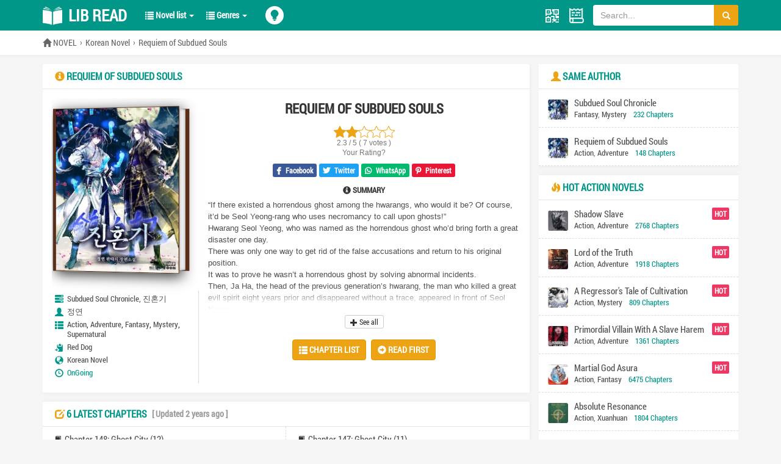

--- FILE ---
content_type: text/html; charset=utf-8
request_url: https://libread.com/libread/requiem-of-subdued-souls-198804
body_size: 9482
content:
<!DOCTYPE html>
<html lang="en-US">
<head>
    <meta charset="UTF-8">
    <title>Requiem of Subdued Souls | Lib Read</title>
    <meta name="description" content="Read Requiem of Subdued Souls novel online free...Requiem of Subdued Souls is genre Action novel by author 정연. Alternative names: Subdued Soul Chronicle, 진혼기.">
    <meta name="image" content="https://libread.com/files/article/image/3/3614/3614s.jpg">
    <meta name="keywords" content="Requiem of Subdued Souls, Requiem of Subdued Souls latest chapter, Requiem of Subdued Souls full chapter, novel updates, author 정연">
    <meta property="og:site_name" content="libread.com"/>
    <meta property="og:type" content="website" />
    <meta property="og:title" content="Requiem of Subdued Souls">
    <meta property="og:image" content="https://libread.com/files/article/image/3/3614/3614s.jpg">
    <meta property="og:url" content="https://libread.com/libread/requiem-of-subdued-souls-198804">
    <meta property="og:description" content="Requiem of Subdued Souls - “If there existed a horrendous ghost among the hwarangs, who would it be? Of course, it’d be Seol Yeong-rang who uses necromancy to call upon ghosts!” Hwarang Seol Yeong, who was named as the horrendo">
    <meta property="og:novel:category" content="Korean Novel">
    <meta property="og:novel:genre" content="Action, Adventure, Fantasy, Mystery, Supernatural">
    <meta property="og:novel:author" content="정연">
    <meta property="og:novel:author_link" content="https://libread.com/author/정연">
    <meta property="og:novel:novel_name" content="Requiem of Subdued Souls">
    <meta property="og:novel:read_url" content="https://libread.com/libread/requiem-of-subdued-souls-198804/chapter-01">
    <meta property="og:novel:status" content="OnGoing">
    <meta property="og:novel:update_time" content="2023-11-18 04:55:52">
    <meta property="og:novel:lastest_chapter_name" content="Chapter 148: Ghost City (12)">
    <meta property="og:novel:lastest_chapter_url" content="https://libread.com/libread/requiem-of-subdued-souls-198804/chapter-0148">
    <link rel="stylesheet" href="https://cdnjs.cloudflare.com/ajax/libs/font-awesome/6.1.1/css/all.min.css">
    <meta name='viewport' content='width=device-width, initial-scale=1.0, maximum-scale=1.0' />
    <meta name="robots" content="index,follow" />
    <meta http-equiv="Content-Type" content="text/html; charset=UTF-8" />
    <meta http-equiv="X-UA-Compatible" content="ie=edge,chrome=1">
    <link rel="shortcut icon" type="image/x-icon" href="/static/libread/favicon.ico" media="screen">
    <link rel="preload" href="/static/libread/fonts/RobotoCondensed-Regular.woff" as="font" crossorigin="anonymous">
    <link rel="preload" href="/static/libread/fonts/glyphicons-halflings-regular.woff2" as="font" crossorigin="anonymous">
    <link rel="stylesheet" href="/static/libread/css/style.css?v=1.25" />
    <link rel="stylesheet" href="/static/libread/css/font.css?v=1.1">
    <script src="/static/libread/js/jquery.js?v=1.1"></script>
    <script src="/static/libread/js/lib.js"></script>
    <script async data-cfasync="false" src="https://cdn.pubfuture-ad.com/v2/unit/pt.js" type="text/javascript"></script>
</head>

<body class="">
    <div class="header">
        <div class="head">
            <div class="wp">
                <div class="head-pc">
                    <div class="logo">
                        <a href="/" alt="Read Novels Online For Free" title="Read Novels Online For Free"><img src="/static/libread/images/logo.png" width="32" height="32" alt="Read Novels Online For Free" title="Read Novels Online For Free">Lib Read</a>
                    </div>
                    <ul class="ul-nav">
                        <li>
                            <a href="javascript:;" class="v1">
                                <span class="glyphicon glyphicon-list"></span>
                                Novel list
                                <div class="caret"></div>
                            </a>
                            <div class="m-dl">
                                <dl class="d1">
                                    <dd><a href="/library"><span class="glyphicon glyphicon-bookmark"></span>Your Reading Novels</a></dd>
                                    <dd><a href="/sort/latest-novels"><span class="glyphicon glyphicon-edit"></span>Latest Novels</a></dd>
                                    <dd><a href="/sort/latest-release"><span class="glyphicon glyphicon-refresh"></span>Latest Release</a></dd>
                                    <dd><a href="/sort/most-popular"><span class="glyphicon glyphicon-fire"></span>Most Popular</a></dd>
                                    <dd><a href="/sort/completed-novels"><span class="glyphicon glyphicon-check"></span>Completed Novels</a></dd>
                                </dl>
                                
                            </div>
                        </li>
                        <li>
                            <a href="javascript:;" class="v1">
                                <span class="glyphicon glyphicon-list"></span>
                                Genres
                                <div class="caret"></div>
                            </a>
                            <div class="m-dl m-dl-1">
                                <dl class="d2">
                                    <dd><a href="/genre/Action" class="a1">Action</a></dd>
                                    <dd><a href="/genre/Adult">Adult</a></dd>
                                    <dd><a href="/genre/Adventure">Adventure</a></dd>
                                    <dd><a href="/genre/Comedy">Comedy</a></dd>
                                    <dd><a href="/genre/Drama">Drama</a></dd>
                                    <dd><a href="/genre/Eastern">Eastern</a></dd>
                                    <dd><a href="/genre/Ecchi">Ecchi</a></dd>
                                    <dd><a href="/genre/Fantasy">Fantasy</a></dd>
                                    <dd><a href="/genre/Game" class="a2">Game</a></dd>
                                </dl>
                                <dl class="d2">
                                    <dd><a href="/genre/Gender+Bender">Gender Bender</a></dd>
                                    <dd><a href="/genre/Harem">Harem</a></dd>
                                    <dd><a href="/genre/Historical">Historical</a></dd>
                                    <dd><a href="/genre/Horror">Horror</a></dd>
                                    <dd><a href="/genre/Josei">Josei</a></dd>
                                    <dd><a href="/genre/Martial+Arts" class="a3">Martial Arts</a></dd>
                                    <dd><a href="/genre/Mature">Mature</a></dd>
                                    <dd><a href="/genre/Mecha">Mecha</a></dd>
                                    <dd><a href="/genre/Mystery">Mystery</a></dd>
                                </dl>
                                <dl class="d2">
                                    <dd><a href="/genre/Psychological">Psychological</a></dd>
                                    <dd><a href="/genre/Reincarnation">Reincarnation</a></dd>
                                    <dd><a href="/genre/Romance" class="a4">Romance</a></dd>
                                    <dd><a href="/genre/School+Life">School Life</a></dd>
                                    <dd><a href="/genre/Sci-fi">Sci-fi</a></dd>
                                    <dd><a href="/genre/Seinen">Seinen</a></dd>
                                    <dd><a href="/genre/Shoujo">Shoujo</a></dd>
                                    <dd><a href="/genre/Shounen+Ai">Shounen Ai</a></dd>
                                    <dd><a href="/genre/Shounen">Shounen</a></dd>
                                </dl>
                                <dl class="d2">
                                    <dd><a href="/genre/Slice+of+Life">Slice of Life</a></dd>
                                    <dd><a href="/genre/Smut">Smut</a></dd>
                                    <dd><a href="/genre/Sports">Sports</a></dd>
                                    <dd><a href="/genre/Supernatural" class="a5">Supernatural</a></dd>
                                    <dd><a href="/genre/Tragedy">Tragedy</a></dd>
                                    <dd><a href="/genre/Wuxia">Wuxia</a></dd>
                                    <dd><a href="/genre/Xianxia">Xianxia</a></dd>
                                    <dd><a href="/genre/Xuanhuan">Xuanhuan</a></dd>
                                    <dd><a href="/genre/Yaoi">Yaoi</a></dd>
                                </dl>
                            </div>
                        </li>
                        <script>
                        $('.ul-nav li').click(function(e) {
					        e.stopPropagation();
					        $(this).siblings().find('.m-dl').stop().hide();
					        $(this).find('.m-dl').stop().toggle();
					    })
					    $("body").click(function() {
					        $('.ul-nav li').find('.m-dl').stop().slideUp();
					    });
		                </script>
                    </ul>
                    <div class="light-switch on">
                    </div>
                    <div class="hdr">
                        <a href="javascript:;" class="share-qr js-qr">
                          <i class="glyphicon glyphicon-qrcode"></i>
                          <div class="hv-img">
                          </div>
                        </a>
                        <a href="/library" class="reading" title="Your Reading Novels"></a>
                        <div class="soBox">
					        <form action="/search" method="post" class="inp" id="form">
                            <input type="text" class="inp" id="searchkey" name="searchkey" placeholder="Search...">
                            <button type="submit" class="btn">
                                <span class="glyphicon glyphicon-search"></span>
                            </button>
                            </form>
                        </div>
                    </div>
                    <div class="nav-m">
                        <div class="light-switch on">
                        </div>
                        <a href="/library" class="reading" title="Your Reading Novels"></a>
                        <span class="menuBtn"></span>
                    </div>
                </div>
                <script>
                var thisURL = document.URL;
                var tit = document.title
                var img =  "<img src='https://quickchart.io/qr?text=" + thisURL + "&size=180&dark=000000'  alt='" + tit + "' />"; 
                 $('.hv-img').append( img );  

                $('.share-qr').click(function (e) { 
                  e.stopPropagation();
                  $(this).find('.hv-img').stop().slideToggle();
                });
                $('body').click(function (e) { 
                  $('.hv-img').stop().slideUp();
                });
                $('.menuBtn').append('<b></b><b></b><b></b>');
			    $('.menuBtn').click(function(event) {
			        $(this).toggleClass('open');
			        $('.head-m').stop().slideToggle();
			    });
			    </script>
            </div>
            <div class="head-m">
                <ul class="ul-nav TAB_CLICK" id=".m-taber">
                    <li>
                        <a href="javascript:;" class="v1">
                            <span class="glyphicon glyphicon-list"></span>
                            Novel list
                            <div class="caret"></div>
                        </a>
                    </li>
                    <li>
                        <a href="javascript:;" class="v1">
                            <span class="glyphicon glyphicon-list"></span>
                            Genres
                            <div class="caret"></div>
                        </a>
                    </li>
                </ul>
                <div class="m-taber">
                    <div class="m-dl">
                        <dl class="d1">
                            <dd><a href="/library"><span class="glyphicon glyphicon-bookmark"></span>Your Reading Novels</a></dd>
                            <dd><a href="/sort/latest-novels"><span class="glyphicon glyphicon-edit"></span>Latest Novels</a></dd>
                            <dd><a href="/sort/latest-release-novels"><span class="glyphicon glyphicon-refresh"></span>Latest Release</a></dd>
                            <dd><a href="/sort/most-popular-novels"><span class="glyphicon glyphicon-fire"></span>Most Popular</a></dd>
                            <dd><a href="/sort/completed-novels"><span class="glyphicon glyphicon-check"></span>Completed Novels</a></dd>
                        </dl>
                    </div>
                </div>
                <div class="m-taber">
                    <div class="m-dl m-dl-1">
                        <dl class="d2">
                            <dd><a href="/genre/Action" class="a1">Action</a></dd>
                            <dd><a href="/genre/Adult">Adult</a></dd>
                            <dd><a href="/genre/Adventure">Adventure</a></dd>
                            <dd><a href="/genre/Comedy">Comedy</a></dd>
                            <dd><a href="/genre/Drama">Drama</a></dd>
                            <dd><a href="/genre/Eastern">Eastern</a></dd>
                            <dd><a href="/genre/Ecchi">Ecchi</a></dd>
                            <dd><a href="/genre/Fantasy">Fantasy</a></dd>
                            <dd><a href="/genre/Game" class="a2">Game</a></dd>
                            <dd><a href="/genre/Gender+Bender">Gender Bender</a></dd>
                            <dd><a href="/genre/Harem">Harem</a></dd>
                            <dd><a href="/genre/Historical">Historical</a></dd>
                            <dd><a href="/genre/Horror">Horror</a></dd>
                            <dd><a href="/genre/Josei">Josei</a></dd>
                            <dd><a href="/genre/Martial+Arts" class="a3">Martial Arts</a></dd>
                            <dd><a href="/genre/Mature">Mature</a></dd>
                            <dd><a href="/genre/Mecha">Mecha</a></dd>
                            <dd><a href="/genre/Mystery">Mystery</a></dd>
                            <dd><a href="/genre/Psychological">Psychological</a></dd>
                            <dd><a href="/genre/Reincarnation">Reincarnation</a></dd>
                            <dd><a href="/genre/Romance" class="a4">Romance</a></dd>
                            <dd><a href="/genre/School+Life">School Life</a></dd>
                            <dd><a href="/genre/Sci-fi">Sci-fi</a></dd>
                            <dd><a href="/genre/Seinen">Seinen</a></dd>
                            <dd><a href="/genre/Shoujo">Shoujo</a></dd>
                            <dd><a href="/genre/Shounen+Ai">Shounen Ai</a></dd>
                            <dd><a href="/genre/Shounen">Shounen</a></dd>
                            <dd><a href="/genre/Slice+of+Life">Slice of Life</a></dd>
                            <dd><a href="/genre/Smut">Smut</a></dd>
                            <dd><a href="/genre/Sports">Sports</a></dd>
                            <dd><a href="/genre/Supernatural" class="a5">Supernatural</a></dd>
                            <dd><a href="/genre/Tragedy">Tragedy</a></dd>
                            <dd><a href="/genre/Wuxia">Wuxia</a></dd>
                            <dd><a href="/genre/Xianxia">Xianxia</a></dd>
                            <dd><a href="/genre/Xuanhuan">Xuanhuan</a></dd>
                            <dd><a href="/genre/Yaoi">Yaoi</a></dd>
                        </dl>
                    </div>
                </div>
                <div class="soBox">
					        <form action="/search" method="post" class="inp" id="m_form">
                            <input type="text" class="inp" id="m_searchkey" name="searchkey" placeholder="Search...">
                            <button type="submit" class="btn">
                                <span class="glyphicon glyphicon-search"></span>
                            </button>
                            </form>
                </div>
            </div>
        </div>
         <div class="cur cur-1">
            <div class="wp">
                <a href="/" class="home" title="Read Novels Online For Free"><span class="glyphicon glyphicon-home"></span> NOVEL</a>
                <i></i>
                <a href="/sort/latest-release/korean-novel" title="Korean Novel">Korean Novel</a>
                <i></i>
                <a href="/libread/requiem-of-subdued-souls-198804" title="Requiem of Subdued Souls">Requiem of Subdued Souls</a>
            </div>
        </div>
    </div>
    <div class="main">
        <div class="wp">
            <div class="row-box">
                <div class="col-content">
                    <div class="m-info">
                        <div class="g-tit">
                            <h3 class="tit"><span class="glyphicon glyphicon-info-sign"></span> Requiem of Subdued Souls</h3>
                        </div>
                        <div class="m-book1">
                            <div class="bg" style="background:url(/files/article/image/3/3614/3614s.jpg) center no-repeat;background-size:cover"></div>
                            <div class="m-imgtxt">
                                <div class="pic">
                                    <img src="/files/article/image/3/3614/3614s.jpg" alt="Requiem of Subdued Souls" title="Requiem of Subdued Souls">
                                </div>
                                <div class="txt">
                                                                        <div class="item">
                                        <span class="glyphicon glyphicon-tasks" title="Alternative names"></span>
                                        <div class="right">
                                            <span class="s1">Subdued Soul Chronicle, 진혼기</span>
                                        </div>
                                    </div>
                                                                        <div class="item">
                                        <span class="glyphicon glyphicon-user" title="Author"></span>
                                        <div class="right"><a href="/author/정연" class="a1" title="정연">정연</a></div>
                                    </div>
                                    <div class="item">
                                        <span class="glyphicon glyphicon-th-list" title="Genre"></span>
                                        <div class="right">
                                        	<a href="/genre/Action" class="a1" title="Action Novels">Action</a>, <a href="/genre/Adventure" class="a1" title="Adventure Novels">Adventure</a>, <a href="/genre/Fantasy" class="a1" title="Fantasy Novels">Fantasy</a>, <a href="/genre/Mystery" class="a1" title="Mystery Novels">Mystery</a>, <a href="/genre/Supernatural" class="a1" title="Supernatural Novels">Supernatural</a>                                        	</div>
                                    </div>
                                                                        <div class="item">
                                        <span class="glyphicon glyphicon-copy" title="Source"></span>
                                        <div class="right">
                                            <span class="s1"><a href="https://noveleast.com" class="a1" title="Red Dog">Red Dog</a></span>
                                        </div>
                                    </div>
                        			                                    <div class="item">
                                        <span class="glyphicon glyphicon-globe" title="Original Language"></span>
                                        <div class="right">
                                            <span class="s1"><a href="/sort/latest-release/korean-novel" class="a1" title="Korean Novel">Korean Novel</a></span>
                                        </div>
                                    </div>
                                    <div class="item">
                                        <span class="glyphicon glyphicon-time" title="Status"></span>
                                        <div class="right">
                                                                                        <span class="s1 s2"><a href="/sort/latest-release-novel" title="Latest Release Novels">OnGoing</a></span>
                                                                                    </div>
                                    </div>
                                </div>
                            </div>
                            <div class="m-desc">
                                <h1 class="tit">Requiem of Subdued Souls</h1>
                                <div class="score">
                                    <div class="stars-section">
                                        <li title="Nothing to say..."></li>
                                        <li title="What the hell is this ?!"></li>
                                        <li title="Not Bad"></li>
                                        <li title="Good"></li>
                                        <li title="Wonderful"></li>
                                    </div>
                                    <p class="vote">2.3 / 5 ( 7 votes )</p>
                                </div>
                                <div class="share">
                                    <a href="https://www.facebook.com/sharer/sharer.php?u=https://libread.com/libread/requiem-of-subdued-souls-198804&amp;t=Requiem of Subdued Souls" target="_blank" class="fb">
                                        <i class="fab fa-facebook-f"></i>
                                        <span>Facebook</span>
                                    </a>
                                    <a href="https://www.twitter.com/intent/tweet?url=https://libread.com/libread/requiem-of-subdued-souls-198804&amp;text=Requiem of Subdued Souls" target="_blank" class="twt">
                                        <i class="fab fa-twitter"></i>
                                        <span>Twitter</span>
                                    </a>
                                    <a href="whatsapp://send?text=Requiem of Subdued Souls https://libread.com/libread/requiem-of-subdued-souls-198804" target="_blank" class="wa">
                                        <i class="fab fa-whatsapp"></i>
                                        <span>WhatsApp</span>
                                    </a>
                                    <a href="https://pinterest.com/pin/create/button/?url=https://libread.com/libread/requiem-of-subdued-souls-198804&amp;media=/files/article/image/3/3614/3614s.jpg&amp;description=Requiem of Subdued Souls" target="_blank" class="pntrs">
                                        <i class="fab fa-pinterest-p"></i>
                                        <span>Pinterest</span>
                                    </a>
                                </div>
                                <h4 class="abstract"><span class="glyphicon glyphicon-info-sign"></span> SUMMARY</h4>
                                <div class="txt">
                                	<div class="inner">
                                    <p>“If there existed a horrendous ghost among the hwarangs, who would it be? Of course, it’d be Seol Yeong-rang who uses necromancy to call upon ghosts!”</p><p>Hwarang Seol Yeong, who was named as the horrendous ghost who’d bring forth a great disaster one day.</p><p>There was only one way to get rid of the false accusations and return to his original position.</p><p>It was to prove he wasn’t a horrendous ghost by solving abnormal incidents.</p><p>Then, Ja Ha, the head of the previous generation’s hwarang, the man who killed a great evil spirit eight years prior and disappeared without a trace, appeared in front of Seol Yeong…</p>                                </div>
                            </div>
                                <div class="showheight">
                                    <div class="btn-more">
                                        <a href="javascript:;" class="more js-show"><span class="glyphicon glyphicon-plus"></span> See all</a>
                                        <a href="javascript:;" class="more hide js-hide"><span class="glyphicon glyphicon-minus"></span> Hide</a>
                                    </div>
                                </div>   
                                <div class="btn">
                                    <a href="javascript:;" class="js-link" data-id="#link1" title="Requiem of Subdued Souls Chapter list"><span class="glyphicon glyphicon-th-list"></span> Chapter list</a>
                                    <a href="/libread/requiem-of-subdued-souls-198804/chapter-01" title="Read Requiem of Subdued Souls Online Free"><span class="glyphicon glyphicon-circle-arrow-right"></span> Read first</a>
                                </div>
                            </div>
                        </div>
                    </div>
                    <div class="m-newest1">
                        <div class="g-tit">
                            <h3 class="tit"><span class="glyphicon glyphicon-edit"></span> 6 Latest Chapters<span class="lastupdate">[ Updated 2 years ago ]</span></h3>
                        </div>
                        <ul class="ul-list5">
                        	                            <li><span class="glyphicon glyphicon-book right-5"></span><a href="/libread/requiem-of-subdued-souls-198804/chapter-0148" title="Chapter 148: Ghost City (12)" class="con">Chapter 148: Ghost City (12)</a></li>
                                                        <li><span class="glyphicon glyphicon-book right-5"></span><a href="/libread/requiem-of-subdued-souls-198804/chapter-0147" title="Chapter 147: Ghost City (11)" class="con">Chapter 147: Ghost City (11)</a></li>
                                                        <li><span class="glyphicon glyphicon-book right-5"></span><a href="/libread/requiem-of-subdued-souls-198804/chapter-0146" title="Chapter 146: Ghost City (10)" class="con">Chapter 146: Ghost City (10)</a></li>
                                                        <li><span class="glyphicon glyphicon-book right-5"></span><a href="/libread/requiem-of-subdued-souls-198804/chapter-0145" title="Chapter 145: Ghost City (9)" class="con">Chapter 145: Ghost City (9)</a></li>
                                                        <li><span class="glyphicon glyphicon-book right-5"></span><a href="/libread/requiem-of-subdued-souls-198804/chapter-0144" title="Chapter 144: Ghost City (8)" class="con">Chapter 144: Ghost City (8)</a></li>
                                                        <li><span class="glyphicon glyphicon-book right-5"></span><a href="/libread/requiem-of-subdued-souls-198804/chapter-0143" title="Chapter 143: Ghost City (7)" class="con">Chapter 143: Ghost City (7)</a></li>
                                                    </ul>
                    </div>
                    <div class="m-newest2">
                        <div class="g-tit" id="link1">
                            <h3 class="tit"><span class="glyphicon glyphicon-list"></span> Chapter List</h3>
                        </div>
   
                            <ul class="ul-list5" id="idData">
                                                                            <li><span class="glyphicon glyphicon-book right-5"></span><a href="/libread/requiem-of-subdued-souls-198804/chapter-01" title="Chapter 1: Evil Moon (1)" class="con">Chapter 1: Evil Moon (1)</a></li>
                                                                                                    <li><span class="glyphicon glyphicon-book right-5"></span><a href="/libread/requiem-of-subdued-souls-198804/chapter-02" title="Chapter 2: Evil Moon (2)" class="con">Chapter 2: Evil Moon (2)</a></li>
                                                                                                    <li><span class="glyphicon glyphicon-book right-5"></span><a href="/libread/requiem-of-subdued-souls-198804/chapter-03" title="Chapter 3: Evil Moon (3)" class="con">Chapter 3: Evil Moon (3)</a></li>
                                                                                                    <li><span class="glyphicon glyphicon-book right-5"></span><a href="/libread/requiem-of-subdued-souls-198804/chapter-04" title="Chapter 4: Evil Moon (4)" class="con">Chapter 4: Evil Moon (4)</a></li>
                                                                                                    <li><span class="glyphicon glyphicon-book right-5"></span><a href="/libread/requiem-of-subdued-souls-198804/chapter-05" title="Chapter 5: Evil Moon (5)" class="con">Chapter 5: Evil Moon (5)</a></li>
                                                                                                    <li><span class="glyphicon glyphicon-book right-5"></span><a href="/libread/requiem-of-subdued-souls-198804/chapter-06" title="Chapter 6: Evil Moon (6)" class="con">Chapter 6: Evil Moon (6)</a></li>
                                                                                                    <li><span class="glyphicon glyphicon-book right-5"></span><a href="/libread/requiem-of-subdued-souls-198804/chapter-07" title="Chapter 7: Evil Moon (7)" class="con">Chapter 7: Evil Moon (7)</a></li>
                                                                                                    <li><span class="glyphicon glyphicon-book right-5"></span><a href="/libread/requiem-of-subdued-souls-198804/chapter-08" title="Chapter 8: Evil Moon (8)" class="con">Chapter 8: Evil Moon (8)</a></li>
                                                                                                    <li><span class="glyphicon glyphicon-book right-5"></span><a href="/libread/requiem-of-subdued-souls-198804/chapter-09" title="Chapter 9: Evil Moon (9)" class="con">Chapter 9: Evil Moon (9)</a></li>
                                                                                                    <li><span class="glyphicon glyphicon-book right-5"></span><a href="/libread/requiem-of-subdued-souls-198804/chapter-010" title="Chapter 10: Evil Moon (10)" class="con">Chapter 10: Evil Moon (10)</a></li>
                                                                                                    <li><span class="glyphicon glyphicon-book right-5"></span><a href="/libread/requiem-of-subdued-souls-198804/chapter-011" title="Chapter 11: Evil Moon (11)" class="con">Chapter 11: Evil Moon (11)</a></li>
                                                                                                    <li><span class="glyphicon glyphicon-book right-5"></span><a href="/libread/requiem-of-subdued-souls-198804/chapter-012" title="Chapter 12: Evil Moon (12)" class="con">Chapter 12: Evil Moon (12)</a></li>
                                                                                                    <li><span class="glyphicon glyphicon-book right-5"></span><a href="/libread/requiem-of-subdued-souls-198804/chapter-013" title="Chapter 13: Evil Moon (13)" class="con">Chapter 13: Evil Moon (13)</a></li>
                                                                                                    <li><span class="glyphicon glyphicon-book right-5"></span><a href="/libread/requiem-of-subdued-souls-198804/chapter-014" title="Chapter 14: Evil Moon (14)" class="con">Chapter 14: Evil Moon (14)</a></li>
                                                                                                    <li><span class="glyphicon glyphicon-book right-5"></span><a href="/libread/requiem-of-subdued-souls-198804/chapter-015" title="Chapter 15: Evil Moon (15)" class="con">Chapter 15: Evil Moon (15)</a></li>
                                                                                                    <li><span class="glyphicon glyphicon-book right-5"></span><a href="/libread/requiem-of-subdued-souls-198804/chapter-016" title="Chapter 16: Evil Moon (16)" class="con">Chapter 16: Evil Moon (16)</a></li>
                                                                                                    <li><span class="glyphicon glyphicon-book right-5"></span><a href="/libread/requiem-of-subdued-souls-198804/chapter-017" title="Chapter 17: Evil Moon (17)" class="con">Chapter 17: Evil Moon (17)</a></li>
                                                                                                    <li><span class="glyphicon glyphicon-book right-5"></span><a href="/libread/requiem-of-subdued-souls-198804/chapter-018" title="Chapter 18: Nirvana Painting (1)" class="con">Chapter 18: Nirvana Painting (1)</a></li>
                                                                                                    <li><span class="glyphicon glyphicon-book right-5"></span><a href="/libread/requiem-of-subdued-souls-198804/chapter-019" title="Chapter 19: Nirvana Painting (2)" class="con">Chapter 19: Nirvana Painting (2)</a></li>
                                                                                                    <li><span class="glyphicon glyphicon-book right-5"></span><a href="/libread/requiem-of-subdued-souls-198804/chapter-020" title="Chapter 20: Nirvana Painting (3)" class="con">Chapter 20: Nirvana Painting (3)</a></li>
                                                                                                    <li><span class="glyphicon glyphicon-book right-5"></span><a href="/libread/requiem-of-subdued-souls-198804/chapter-021" title="Chapter 21: Nirvana Painting (4)" class="con">Chapter 21: Nirvana Painting (4)</a></li>
                                                                                                    <li><span class="glyphicon glyphicon-book right-5"></span><a href="/libread/requiem-of-subdued-souls-198804/chapter-022" title="Chapter 22: Nirvana Painting (5)" class="con">Chapter 22: Nirvana Painting (5)</a></li>
                                                                                                    <li><span class="glyphicon glyphicon-book right-5"></span><a href="/libread/requiem-of-subdued-souls-198804/chapter-023" title="Chapter 23: Nirvana Painting (6)" class="con">Chapter 23: Nirvana Painting (6)</a></li>
                                                                                                    <li><span class="glyphicon glyphicon-book right-5"></span><a href="/libread/requiem-of-subdued-souls-198804/chapter-024" title="Chapter 24: Nirvana Painting (7)" class="con">Chapter 24: Nirvana Painting (7)</a></li>
                                                                                                    <li><span class="glyphicon glyphicon-book right-5"></span><a href="/libread/requiem-of-subdued-souls-198804/chapter-025" title="Chapter 25: Nirvana Painting (8)" class="con">Chapter 25: Nirvana Painting (8)</a></li>
                                                                                                    <li><span class="glyphicon glyphicon-book right-5"></span><a href="/libread/requiem-of-subdued-souls-198804/chapter-026" title="Chapter 26: Nirvana Painting (9)" class="con">Chapter 26: Nirvana Painting (9)</a></li>
                                                                                                    <li><span class="glyphicon glyphicon-book right-5"></span><a href="/libread/requiem-of-subdued-souls-198804/chapter-027" title="Chapter 27: Nirvana Painting (10)" class="con">Chapter 27: Nirvana Painting (10)</a></li>
                                                                                                    <li><span class="glyphicon glyphicon-book right-5"></span><a href="/libread/requiem-of-subdued-souls-198804/chapter-028" title="Chapter 28: Nirvana Painting (11)" class="con">Chapter 28: Nirvana Painting (11)</a></li>
                                                                                                    <li><span class="glyphicon glyphicon-book right-5"></span><a href="/libread/requiem-of-subdued-souls-198804/chapter-029" title="Chapter 29: Nirvana Painting (12)" class="con">Chapter 29: Nirvana Painting (12)</a></li>
                                                                                                    <li><span class="glyphicon glyphicon-book right-5"></span><a href="/libread/requiem-of-subdued-souls-198804/chapter-030" title="Chapter 30: Nirvana Painting (13)" class="con">Chapter 30: Nirvana Painting (13)</a></li>
                                                                                                    <li><span class="glyphicon glyphicon-book right-5"></span><a href="/libread/requiem-of-subdued-souls-198804/chapter-031" title="Chapter 31: Nirvana Painting (14)" class="con">Chapter 31: Nirvana Painting (14)</a></li>
                                                                                                    <li><span class="glyphicon glyphicon-book right-5"></span><a href="/libread/requiem-of-subdued-souls-198804/chapter-032" title="Chapter 32: Nirvana Painting (15)" class="con">Chapter 32: Nirvana Painting (15)</a></li>
                                                                                                    <li><span class="glyphicon glyphicon-book right-5"></span><a href="/libread/requiem-of-subdued-souls-198804/chapter-033" title="Chapter 33: Lion Dance (1)" class="con">Chapter 33: Lion Dance (1)</a></li>
                                                                                                    <li><span class="glyphicon glyphicon-book right-5"></span><a href="/libread/requiem-of-subdued-souls-198804/chapter-034" title="Chapter 34: Lion Dance (2)" class="con">Chapter 34: Lion Dance (2)</a></li>
                                                                                                    <li><span class="glyphicon glyphicon-book right-5"></span><a href="/libread/requiem-of-subdued-souls-198804/chapter-035" title="Chapter 35: Lion Dance (3)" class="con">Chapter 35: Lion Dance (3)</a></li>
                                                                                                    <li><span class="glyphicon glyphicon-book right-5"></span><a href="/libread/requiem-of-subdued-souls-198804/chapter-036" title="Chapter 36: Lion Dance (4)" class="con">Chapter 36: Lion Dance (4)</a></li>
                                                                                                    <li><span class="glyphicon glyphicon-book right-5"></span><a href="/libread/requiem-of-subdued-souls-198804/chapter-037" title="Chapter 37: Lion Dance (5)" class="con">Chapter 37: Lion Dance (5)</a></li>
                                                                                                    <li><span class="glyphicon glyphicon-book right-5"></span><a href="/libread/requiem-of-subdued-souls-198804/chapter-038" title="Chapter 38: Lion Dance (6)" class="con">Chapter 38: Lion Dance (6)</a></li>
                                                                                                    <li><span class="glyphicon glyphicon-book right-5"></span><a href="/libread/requiem-of-subdued-souls-198804/chapter-039" title="Chapter 39: Lion Dance (7)" class="con">Chapter 39: Lion Dance (7)</a></li>
                                                                                                    <li><span class="glyphicon glyphicon-book right-5"></span><a href="/libread/requiem-of-subdued-souls-198804/chapter-040" title="Chapter 40: Lion Dance (8)" class="con">Chapter 40: Lion Dance (8)</a></li>
                                                                                                    <li><span class="glyphicon glyphicon-book right-5"></span><a href="/libread/requiem-of-subdued-souls-198804/chapter-041" title="Chapter 41: Lion Dance (9)" class="con">Chapter 41: Lion Dance (9)</a></li>
                                                                                                    <li><span class="glyphicon glyphicon-book right-5"></span><a href="/libread/requiem-of-subdued-souls-198804/chapter-042" title="Chapter 42: Lion Dance (10)" class="con">Chapter 42: Lion Dance (10)</a></li>
                                                                                                    <li><span class="glyphicon glyphicon-book right-5"></span><a href="/libread/requiem-of-subdued-souls-198804/chapter-043" title="Chapter 43: Lion Dance (11)" class="con">Chapter 43: Lion Dance (11)</a></li>
                                                                                                    <li><span class="glyphicon glyphicon-book right-5"></span><a href="/libread/requiem-of-subdued-souls-198804/chapter-044" title="Chapter 44: Lion Dance (12)" class="con">Chapter 44: Lion Dance (12)</a></li>
                                                                                                    <li><span class="glyphicon glyphicon-book right-5"></span><a href="/libread/requiem-of-subdued-souls-198804/chapter-045" title="Chapter 45: Peach Blossom Girl (1)" class="con">Chapter 45: Peach Blossom Girl (1)</a></li>
                                                                                                    <li><span class="glyphicon glyphicon-book right-5"></span><a href="/libread/requiem-of-subdued-souls-198804/chapter-046" title="Chapter 46: Peach Blossom Girl (2)" class="con">Chapter 46: Peach Blossom Girl (2)</a></li>
                                                                                                    <li><span class="glyphicon glyphicon-book right-5"></span><a href="/libread/requiem-of-subdued-souls-198804/chapter-047" title="Chapter 47: Peach Blossom Girl (3)" class="con">Chapter 47: Peach Blossom Girl (3)</a></li>
                                                                                                    <li><span class="glyphicon glyphicon-book right-5"></span><a href="/libread/requiem-of-subdued-souls-198804/chapter-048" title="Chapter 48: Peach Blossom Girl (4)" class="con">Chapter 48: Peach Blossom Girl (4)</a></li>
                                                                                                    <li><span class="glyphicon glyphicon-book right-5"></span><a href="/libread/requiem-of-subdued-souls-198804/chapter-049" title="Chapter 49: Peach Blossom Girl (5)" class="con">Chapter 49: Peach Blossom Girl (5)</a></li>
                                                                                                    <li><span class="glyphicon glyphicon-book right-5"></span><a href="/libread/requiem-of-subdued-souls-198804/chapter-050" title="Chapter 50: Peach Blossom Girl (6)" class="con">Chapter 50: Peach Blossom Girl (6)</a></li>
                                                                                                    <li><span class="glyphicon glyphicon-book right-5"></span><a href="/libread/requiem-of-subdued-souls-198804/chapter-051" title="Chapter 51: Peach Blossom Girl (7)" class="con">Chapter 51: Peach Blossom Girl (7)</a></li>
                                                                                                    <li><span class="glyphicon glyphicon-book right-5"></span><a href="/libread/requiem-of-subdued-souls-198804/chapter-052" title="Chapter 52: Peach Blossom Girl (8)" class="con">Chapter 52: Peach Blossom Girl (8)</a></li>
                                                                                                    <li><span class="glyphicon glyphicon-book right-5"></span><a href="/libread/requiem-of-subdued-souls-198804/chapter-053" title="Chapter 53: Peach Blossom Girl (9)" class="con">Chapter 53: Peach Blossom Girl (9)</a></li>
                                                                                                    <li><span class="glyphicon glyphicon-book right-5"></span><a href="/libread/requiem-of-subdued-souls-198804/chapter-054" title="Chapter 54: Peach Blossom Girl (10)" class="con">Chapter 54: Peach Blossom Girl (10)</a></li>
                                                                                                    <li><span class="glyphicon glyphicon-book right-5"></span><a href="/libread/requiem-of-subdued-souls-198804/chapter-055" title="Chapter 55: Peach Blossom Girl (11)" class="con">Chapter 55: Peach Blossom Girl (11)</a></li>
                                                                                                    <li><span class="glyphicon glyphicon-book right-5"></span><a href="/libread/requiem-of-subdued-souls-198804/chapter-056" title="Chapter 56: Peach Blossom Girl (12)" class="con">Chapter 56: Peach Blossom Girl (12)</a></li>
                                                                                                    <li><span class="glyphicon glyphicon-book right-5"></span><a href="/libread/requiem-of-subdued-souls-198804/chapter-057" title="Chapter 57: Peach Blossom Girl (13)" class="con">Chapter 57: Peach Blossom Girl (13)</a></li>
                                                                                                    <li><span class="glyphicon glyphicon-book right-5"></span><a href="/libread/requiem-of-subdued-souls-198804/chapter-058" title="Chapter 58: Peach Blossom Girl (14)" class="con">Chapter 58: Peach Blossom Girl (14)</a></li>
                                                                                                    <li><span class="glyphicon glyphicon-book right-5"></span><a href="/libread/requiem-of-subdued-souls-198804/chapter-059" title="Chapter 59: Peach Blossom Girl (15)" class="con">Chapter 59: Peach Blossom Girl (15)</a></li>
                                                                                                    <li><span class="glyphicon glyphicon-book right-5"></span><a href="/libread/requiem-of-subdued-souls-198804/chapter-060" title="Chapter 60: Peach Blossom Girl (16)" class="con">Chapter 60: Peach Blossom Girl (16)</a></li>
                                                                                                    <li><span class="glyphicon glyphicon-book right-5"></span><a href="/libread/requiem-of-subdued-souls-198804/chapter-061" title="Chapter 61: Peach Blossom Girl (17)" class="con">Chapter 61: Peach Blossom Girl (17)</a></li>
                                                                                                    <li><span class="glyphicon glyphicon-book right-5"></span><a href="/libread/requiem-of-subdued-souls-198804/chapter-062" title="Chapter 62: Peach Blossom Girl (18)" class="con">Chapter 62: Peach Blossom Girl (18)</a></li>
                                                                                                    <li><span class="glyphicon glyphicon-book right-5"></span><a href="/libread/requiem-of-subdued-souls-198804/chapter-063" title="Chapter 63: Praying For Rain (1)" class="con">Chapter 63: Praying For Rain (1)</a></li>
                                                                                                    <li><span class="glyphicon glyphicon-book right-5"></span><a href="/libread/requiem-of-subdued-souls-198804/chapter-064" title="Chapter 64: Praying For Rain (2)" class="con">Chapter 64: Praying For Rain (2)</a></li>
                                                                                                    <li><span class="glyphicon glyphicon-book right-5"></span><a href="/libread/requiem-of-subdued-souls-198804/chapter-065" title="Chapter 65: Praying For Rain (3)" class="con">Chapter 65: Praying For Rain (3)</a></li>
                                                                                                    <li><span class="glyphicon glyphicon-book right-5"></span><a href="/libread/requiem-of-subdued-souls-198804/chapter-066" title="Chapter 66: Praying For Rain (4)" class="con">Chapter 66: Praying For Rain (4)</a></li>
                                                                                                    <li><span class="glyphicon glyphicon-book right-5"></span><a href="/libread/requiem-of-subdued-souls-198804/chapter-067" title="Chapter 67: Praying For Rain (5)" class="con">Chapter 67: Praying For Rain (5)</a></li>
                                                                                                    <li><span class="glyphicon glyphicon-book right-5"></span><a href="/libread/requiem-of-subdued-souls-198804/chapter-068" title="Chapter 68: Praying For Rain (6)" class="con">Chapter 68: Praying For Rain (6)</a></li>
                                                                                                    <li><span class="glyphicon glyphicon-book right-5"></span><a href="/libread/requiem-of-subdued-souls-198804/chapter-069" title="Chapter 69: Praying For Rain (17)" class="con">Chapter 69: Praying For Rain (17)</a></li>
                                                                                                    <li><span class="glyphicon glyphicon-book right-5"></span><a href="/libread/requiem-of-subdued-souls-198804/chapter-070" title="Chapter 70: Praying For Rain (18)" class="con">Chapter 70: Praying For Rain (18)</a></li>
                                                                                                    <li><span class="glyphicon glyphicon-book right-5"></span><a href="/libread/requiem-of-subdued-souls-198804/chapter-071" title="Chapter 71: Praying For Rain (19)" class="con">Chapter 71: Praying For Rain (19)</a></li>
                                                                                                    <li><span class="glyphicon glyphicon-book right-5"></span><a href="/libread/requiem-of-subdued-souls-198804/chapter-072" title="Chapter 72: Praying For Rain (20)" class="con">Chapter 72: Praying For Rain (20)</a></li>
                                                                                                    <li><span class="glyphicon glyphicon-book right-5"></span><a href="/libread/requiem-of-subdued-souls-198804/chapter-073" title="Chapter 73: Praying For Rain (21)" class="con">Chapter 73: Praying For Rain (21)</a></li>
                                                                                                    <li><span class="glyphicon glyphicon-book right-5"></span><a href="/libread/requiem-of-subdued-souls-198804/chapter-074" title="Chapter 74: Praying For Rain (22)" class="con">Chapter 74: Praying For Rain (22)</a></li>
                                                                                                    <li><span class="glyphicon glyphicon-book right-5"></span><a href="/libread/requiem-of-subdued-souls-198804/chapter-075" title="Chapter 75: Praying For Rain (23)" class="con">Chapter 75: Praying For Rain (23)</a></li>
                                                                                                    <li><span class="glyphicon glyphicon-book right-5"></span><a href="/libread/requiem-of-subdued-souls-198804/chapter-076" title="Chapter 76: Praying For Rain (24)" class="con">Chapter 76: Praying For Rain (24)</a></li>
                                                                                                    <li><span class="glyphicon glyphicon-book right-5"></span><a href="/libread/requiem-of-subdued-souls-198804/chapter-077" title="Chapter 77: Praying For Rain (25)" class="con">Chapter 77: Praying For Rain (25)</a></li>
                                                                                                    <li><span class="glyphicon glyphicon-book right-5"></span><a href="/libread/requiem-of-subdued-souls-198804/chapter-078" title="Chapter 78: Praying For Rain (26)" class="con">Chapter 78: Praying For Rain (26)</a></li>
                                                                                                    <li><span class="glyphicon glyphicon-book right-5"></span><a href="/libread/requiem-of-subdued-souls-198804/chapter-079" title="Chapter 79: Praying For Rain (27)" class="con">Chapter 79: Praying For Rain (27)</a></li>
                                                                                                    <li><span class="glyphicon glyphicon-book right-5"></span><a href="/libread/requiem-of-subdued-souls-198804/chapter-080" title="Chapter 80: Praying For Rain (28)" class="con">Chapter 80: Praying For Rain (28)</a></li>
                                                                                                    <li><span class="glyphicon glyphicon-book right-5"></span><a href="/libread/requiem-of-subdued-souls-198804/chapter-081" title="Chapter 81: Flute Of Foreboding (1)" class="con">Chapter 81: Flute Of Foreboding (1)</a></li>
                                                                                                    <li><span class="glyphicon glyphicon-book right-5"></span><a href="/libread/requiem-of-subdued-souls-198804/chapter-082" title="Chapter 82: Flute Of Foreboding (2)" class="con">Chapter 82: Flute Of Foreboding (2)</a></li>
                                                                                                    <li><span class="glyphicon glyphicon-book right-5"></span><a href="/libread/requiem-of-subdued-souls-198804/chapter-083" title="Chapter 83: Flute Of Foreboding (3)" class="con">Chapter 83: Flute Of Foreboding (3)</a></li>
                                                                                                    <li><span class="glyphicon glyphicon-book right-5"></span><a href="/libread/requiem-of-subdued-souls-198804/chapter-084" title="Chapter 84: Flute Of Foreboding (4)" class="con">Chapter 84: Flute Of Foreboding (4)</a></li>
                                                                                                    <li><span class="glyphicon glyphicon-book right-5"></span><a href="/libread/requiem-of-subdued-souls-198804/chapter-085" title="Chapter 85: Flute Of Foreboding (5)" class="con">Chapter 85: Flute Of Foreboding (5)</a></li>
                                                                                                    <li><span class="glyphicon glyphicon-book right-5"></span><a href="/libread/requiem-of-subdued-souls-198804/chapter-086" title="Chapter 86: Flute Of Foreboding (6)" class="con">Chapter 86: Flute Of Foreboding (6)</a></li>
                                                                                                    <li><span class="glyphicon glyphicon-book right-5"></span><a href="/libread/requiem-of-subdued-souls-198804/chapter-087" title="Chapter 87: Flute Of Foreboding (7)" class="con">Chapter 87: Flute Of Foreboding (7)</a></li>
                                                                                                    <li><span class="glyphicon glyphicon-book right-5"></span><a href="/libread/requiem-of-subdued-souls-198804/chapter-088" title="Chapter 88: Flute Of Foreboding (8)" class="con">Chapter 88: Flute Of Foreboding (8)</a></li>
                                                                                                    <li><span class="glyphicon glyphicon-book right-5"></span><a href="/libread/requiem-of-subdued-souls-198804/chapter-089" title="Chapter 89: Flute Of Foreboding (9)" class="con">Chapter 89: Flute Of Foreboding (9)</a></li>
                                                                                                    <li><span class="glyphicon glyphicon-book right-5"></span><a href="/libread/requiem-of-subdued-souls-198804/chapter-090" title="Chapter 90: Flute Of Foreboding (10)" class="con">Chapter 90: Flute Of Foreboding (10)</a></li>
                                                                                                    <li><span class="glyphicon glyphicon-book right-5"></span><a href="/libread/requiem-of-subdued-souls-198804/chapter-091" title="Chapter 91: Flute Of Foreboding (11)" class="con">Chapter 91: Flute Of Foreboding (11)</a></li>
                                                                                                    <li><span class="glyphicon glyphicon-book right-5"></span><a href="/libread/requiem-of-subdued-souls-198804/chapter-092" title="Chapter 92: Flute Of Foreboding (12)" class="con">Chapter 92: Flute Of Foreboding (12)</a></li>
                                                                                                    <li><span class="glyphicon glyphicon-book right-5"></span><a href="/libread/requiem-of-subdued-souls-198804/chapter-093" title="Chapter 93: Flute Of Foreboding (13)" class="con">Chapter 93: Flute Of Foreboding (13)</a></li>
                                                                                                    <li><span class="glyphicon glyphicon-book right-5"></span><a href="/libread/requiem-of-subdued-souls-198804/chapter-094" title="Chapter 94: Flute Of Foreboding (14)" class="con">Chapter 94: Flute Of Foreboding (14)</a></li>
                                                                                                    <li><span class="glyphicon glyphicon-book right-5"></span><a href="/libread/requiem-of-subdued-souls-198804/chapter-095" title="Chapter 95: Flute Of Foreboding (15)" class="con">Chapter 95: Flute Of Foreboding (15)</a></li>
                                                                                                    <li><span class="glyphicon glyphicon-book right-5"></span><a href="/libread/requiem-of-subdued-souls-198804/chapter-096" title="Chapter 96: Flute Of Foreboding (16)" class="con">Chapter 96: Flute Of Foreboding (16)</a></li>
                                                                                                    <li><span class="glyphicon glyphicon-book right-5"></span><a href="/libread/requiem-of-subdued-souls-198804/chapter-097" title="Chapter 97: Flute Of Foreboding (17)" class="con">Chapter 97: Flute Of Foreboding (17)</a></li>
                                                                                                    <li><span class="glyphicon glyphicon-book right-5"></span><a href="/libread/requiem-of-subdued-souls-198804/chapter-098" title="Chapter 98: Flute Of Foreboding (18)" class="con">Chapter 98: Flute Of Foreboding (18)</a></li>
                                                                                                    <li><span class="glyphicon glyphicon-book right-5"></span><a href="/libread/requiem-of-subdued-souls-198804/chapter-099" title="Chapter 99: Flute Of Foreboding (19)" class="con">Chapter 99: Flute Of Foreboding (19)</a></li>
                                                                                                    <li><span class="glyphicon glyphicon-book right-5"></span><a href="/libread/requiem-of-subdued-souls-198804/chapter-0100" title="Chapter 100: Flute Of Foreboding (20)" class="con">Chapter 100: Flute Of Foreboding (20)</a></li>
                                                                                                    <li><span class="glyphicon glyphicon-book right-5"></span><a href="/libread/requiem-of-subdued-souls-198804/chapter-0101" title="Chapter 101: Moon Palace Eight Ghosts Story (1)" class="con">Chapter 101: Moon Palace Eight Ghosts Story (1)</a></li>
                                                                                                    <li><span class="glyphicon glyphicon-book right-5"></span><a href="/libread/requiem-of-subdued-souls-198804/chapter-0102" title="Chapter 102: Moon Palace Eight Ghosts Story (2)" class="con">Chapter 102: Moon Palace Eight Ghosts Story (2)</a></li>
                                                                                                    <li><span class="glyphicon glyphicon-book right-5"></span><a href="/libread/requiem-of-subdued-souls-198804/chapter-0103" title="Chapter 103: Moon Palace Eight Ghosts Story (3)" class="con">Chapter 103: Moon Palace Eight Ghosts Story (3)</a></li>
                                                                                                    <li><span class="glyphicon glyphicon-book right-5"></span><a href="/libread/requiem-of-subdued-souls-198804/chapter-0104" title="Chapter 104: Moon Palace Eight Ghosts Story (4)" class="con">Chapter 104: Moon Palace Eight Ghosts Story (4)</a></li>
                                                                                                    <li><span class="glyphicon glyphicon-book right-5"></span><a href="/libread/requiem-of-subdued-souls-198804/chapter-0105" title="Chapter 105: Moon Palace Eight Ghosts Story (5)" class="con">Chapter 105: Moon Palace Eight Ghosts Story (5)</a></li>
                                                                                                    <li><span class="glyphicon glyphicon-book right-5"></span><a href="/libread/requiem-of-subdued-souls-198804/chapter-0106" title="Chapter 106: Moon Palace Eight Ghosts Story (6)" class="con">Chapter 106: Moon Palace Eight Ghosts Story (6)</a></li>
                                                                                                    <li><span class="glyphicon glyphicon-book right-5"></span><a href="/libread/requiem-of-subdued-souls-198804/chapter-0107" title="Chapter 107: Moon Palace Eight Ghosts Story (7)" class="con">Chapter 107: Moon Palace Eight Ghosts Story (7)</a></li>
                                                                                                    <li><span class="glyphicon glyphicon-book right-5"></span><a href="/libread/requiem-of-subdued-souls-198804/chapter-0108" title="Chapter 108: Moon Palace Eight Ghosts Story (8)" class="con">Chapter 108: Moon Palace Eight Ghosts Story (8)</a></li>
                                                                                                    <li><span class="glyphicon glyphicon-book right-5"></span><a href="/libread/requiem-of-subdued-souls-198804/chapter-0109" title="Ep.109: Moon Palace Eight Ghosts Story (9)" class="con">Ep.109: Moon Palace Eight Ghosts Story (9)</a></li>
                                                                                                    <li><span class="glyphicon glyphicon-book right-5"></span><a href="/libread/requiem-of-subdued-souls-198804/chapter-0110" title="Ep.110: Moon Palace Eight Ghosts Story (10)" class="con">Ep.110: Moon Palace Eight Ghosts Story (10)</a></li>
                                                                                                    <li><span class="glyphicon glyphicon-book right-5"></span><a href="/libread/requiem-of-subdued-souls-198804/chapter-0111" title="Ep.111: Moon Palace Eight Ghosts Story (11)" class="con">Ep.111: Moon Palace Eight Ghosts Story (11)</a></li>
                                                                                                    <li><span class="glyphicon glyphicon-book right-5"></span><a href="/libread/requiem-of-subdued-souls-198804/chapter-0112" title="Chapter 112: Moon Palace Eight Ghosts Story (12)" class="con">Chapter 112: Moon Palace Eight Ghosts Story (12)</a></li>
                                                                                                    <li><span class="glyphicon glyphicon-book right-5"></span><a href="/libread/requiem-of-subdued-souls-198804/chapter-0113" title="Chapter 113: Moon Palace Eight Ghosts Story (13)" class="con">Chapter 113: Moon Palace Eight Ghosts Story (13)</a></li>
                                                                                                    <li><span class="glyphicon glyphicon-book right-5"></span><a href="/libread/requiem-of-subdued-souls-198804/chapter-0114" title="Chapter 114: Moon Palace Eight Ghosts Story (14)" class="con">Chapter 114: Moon Palace Eight Ghosts Story (14)</a></li>
                                                                                                    <li><span class="glyphicon glyphicon-book right-5"></span><a href="/libread/requiem-of-subdued-souls-198804/chapter-0115" title="Chapter 115: Moon Palace Eight Ghosts Story (15)" class="con">Chapter 115: Moon Palace Eight Ghosts Story (15)</a></li>
                                                                                                    <li><span class="glyphicon glyphicon-book right-5"></span><a href="/libread/requiem-of-subdued-souls-198804/chapter-0116" title="Chapter 116: Piano Case (1)" class="con">Chapter 116: Piano Case (1)</a></li>
                                                                                                    <li><span class="glyphicon glyphicon-book right-5"></span><a href="/libread/requiem-of-subdued-souls-198804/chapter-0117" title="Chapter 117: Piano Case (2)" class="con">Chapter 117: Piano Case (2)</a></li>
                                                                                                    <li><span class="glyphicon glyphicon-book right-5"></span><a href="/libread/requiem-of-subdued-souls-198804/chapter-0118" title="Chapter 118: Palanquin (3)" class="con">Chapter 118: Palanquin (3)</a></li>
                                                                                                    <li><span class="glyphicon glyphicon-book right-5"></span><a href="/libread/requiem-of-subdued-souls-198804/chapter-0119" title="Chapter 119: Palanquin Case (4)" class="con">Chapter 119: Palanquin Case (4)</a></li>
                                                                                                    <li><span class="glyphicon glyphicon-book right-5"></span><a href="/libread/requiem-of-subdued-souls-198804/chapter-0120" title="Chapter 120: Palanquin Case (5)" class="con">Chapter 120: Palanquin Case (5)</a></li>
                                                                                                    <li><span class="glyphicon glyphicon-book right-5"></span><a href="/libread/requiem-of-subdued-souls-198804/chapter-0121" title="Chapter 121: Palanquin Case (6)" class="con">Chapter 121: Palanquin Case (6)</a></li>
                                                                                                    <li><span class="glyphicon glyphicon-book right-5"></span><a href="/libread/requiem-of-subdued-souls-198804/chapter-0122" title="Chapter 122: Palanquin Case (7)" class="con">Chapter 122: Palanquin Case (7)</a></li>
                                                                                                    <li><span class="glyphicon glyphicon-book right-5"></span><a href="/libread/requiem-of-subdued-souls-198804/chapter-0123" title="Chapter 123: Harp Box (8)" class="con">Chapter 123: Harp Box (8)</a></li>
                                                                                                    <li><span class="glyphicon glyphicon-book right-5"></span><a href="/libread/requiem-of-subdued-souls-198804/chapter-0124" title="Chapter 124: Palanquin Case (9)" class="con">Chapter 124: Palanquin Case (9)</a></li>
                                                                                                    <li><span class="glyphicon glyphicon-book right-5"></span><a href="/libread/requiem-of-subdued-souls-198804/chapter-0125" title="Chapter 125: Harp Box (10)" class="con">Chapter 125: Harp Box (10)</a></li>
                                                                                                    <li><span class="glyphicon glyphicon-book right-5"></span><a href="/libread/requiem-of-subdued-souls-198804/chapter-0126" title="Chapter 126: Palanquin Case (11)" class="con">Chapter 126: Palanquin Case (11)</a></li>
                                                                                                    <li><span class="glyphicon glyphicon-book right-5"></span><a href="/libread/requiem-of-subdued-souls-198804/chapter-0127" title="Chapter 127: Harp Case (12)" class="con">Chapter 127: Harp Case (12)</a></li>
                                                                                                    <li><span class="glyphicon glyphicon-book right-5"></span><a href="/libread/requiem-of-subdued-souls-198804/chapter-0128" title="Chapter 128: Harp Case (13)" class="con">Chapter 128: Harp Case (13)</a></li>
                                                                                                    <li><span class="glyphicon glyphicon-book right-5"></span><a href="/libread/requiem-of-subdued-souls-198804/chapter-0129" title="Chapter 129: Harp Case (14)" class="con">Chapter 129: Harp Case (14)</a></li>
                                                                                                    <li><span class="glyphicon glyphicon-book right-5"></span><a href="/libread/requiem-of-subdued-souls-198804/chapter-0130" title="Chapter 130: Harp Case (15)" class="con">Chapter 130: Harp Case (15)</a></li>
                                                                                                    <li><span class="glyphicon glyphicon-book right-5"></span><a href="/libread/requiem-of-subdued-souls-198804/chapter-0131" title="Chapter 131: Harp Case (16)" class="con">Chapter 131: Harp Case (16)</a></li>
                                                                                                    <li><span class="glyphicon glyphicon-book right-5"></span><a href="/libread/requiem-of-subdued-souls-198804/chapter-0132" title="Chapter 132: Harp Case (17)" class="con">Chapter 132: Harp Case (17)</a></li>
                                                                                                    <li><span class="glyphicon glyphicon-book right-5"></span><a href="/libread/requiem-of-subdued-souls-198804/chapter-0133" title="Chapter 133: Harp Case (18)" class="con">Chapter 133: Harp Case (18)</a></li>
                                                                                                    <li><span class="glyphicon glyphicon-book right-5"></span><a href="/libread/requiem-of-subdued-souls-198804/chapter-0134" title="Chapter 134: Harp Case (19)" class="con">Chapter 134: Harp Case (19)</a></li>
                                                                                                    <li><span class="glyphicon glyphicon-book right-5"></span><a href="/libread/requiem-of-subdued-souls-198804/chapter-0135" title="Chapter 135: Harp Case (20)" class="con">Chapter 135: Harp Case (20)</a></li>
                                                                                                    <li><span class="glyphicon glyphicon-book right-5"></span><a href="/libread/requiem-of-subdued-souls-198804/chapter-0136" title="Chapter 136: Harp Case (21)" class="con">Chapter 136: Harp Case (21)</a></li>
                                                                                                    <li><span class="glyphicon glyphicon-book right-5"></span><a href="/libread/requiem-of-subdued-souls-198804/chapter-0137" title="Chapter 137: Ghost City (1)" class="con">Chapter 137: Ghost City (1)</a></li>
                                                                                                    <li><span class="glyphicon glyphicon-book right-5"></span><a href="/libread/requiem-of-subdued-souls-198804/chapter-0138" title="Chapter 138: Ghost City (2)" class="con">Chapter 138: Ghost City (2)</a></li>
                                                                                                    <li><span class="glyphicon glyphicon-book right-5"></span><a href="/libread/requiem-of-subdued-souls-198804/chapter-0139" title="Chapter 139: Ghost City (3)" class="con">Chapter 139: Ghost City (3)</a></li>
                                                                                                    <li><span class="glyphicon glyphicon-book right-5"></span><a href="/libread/requiem-of-subdued-souls-198804/chapter-0140" title="Chapter 140: Ghost City (4)" class="con">Chapter 140: Ghost City (4)</a></li>
                                                                                                    <li><span class="glyphicon glyphicon-book right-5"></span><a href="/libread/requiem-of-subdued-souls-198804/chapter-0141" title="Chapter 141: Ghost City (5)" class="con">Chapter 141: Ghost City (5)</a></li>
                                                                                                    <li><span class="glyphicon glyphicon-book right-5"></span><a href="/libread/requiem-of-subdued-souls-198804/chapter-0142" title="Chapter 142: Ghost City (6)" class="con">Chapter 142: Ghost City (6)</a></li>
                                                                                                    <li><span class="glyphicon glyphicon-book right-5"></span><a href="/libread/requiem-of-subdued-souls-198804/chapter-0143" title="Chapter 143: Ghost City (7)" class="con">Chapter 143: Ghost City (7)</a></li>
                                                                                                    <li><span class="glyphicon glyphicon-book right-5"></span><a href="/libread/requiem-of-subdued-souls-198804/chapter-0144" title="Chapter 144: Ghost City (8)" class="con">Chapter 144: Ghost City (8)</a></li>
                                                                                                    <li><span class="glyphicon glyphicon-book right-5"></span><a href="/libread/requiem-of-subdued-souls-198804/chapter-0145" title="Chapter 145: Ghost City (9)" class="con">Chapter 145: Ghost City (9)</a></li>
                                                                                                    <li><span class="glyphicon glyphicon-book right-5"></span><a href="/libread/requiem-of-subdued-souls-198804/chapter-0146" title="Chapter 146: Ghost City (10)" class="con">Chapter 146: Ghost City (10)</a></li>
                                                                                                    <li><span class="glyphicon glyphicon-book right-5"></span><a href="/libread/requiem-of-subdued-souls-198804/chapter-0147" title="Chapter 147: Ghost City (11)" class="con">Chapter 147: Ghost City (11)</a></li>
                                                                                                    <li><span class="glyphicon glyphicon-book right-5"></span><a href="/libread/requiem-of-subdued-souls-198804/chapter-0148" title="Chapter 148: Ghost City (12)" class="con">Chapter 148: Ghost City (12)</a></li>
                                                                    </ul>
							<div class="page" id="barcon" name="barcon">
								<a class="index-container-btn" href="#">First</a>
								<a class="index-container-btn" href="#">Prev</a>
								<select id="indexselect" onchange="changePage()"></select>
								<a class="index-container-btn" href="#">Next</a>
								<a class="index-container-btn" href="javascript:;">Last</a>
							</div>
                    </div>
                     <div class="m-newest3">
                        <div class="g-tit">
                            <h3 class="tit"><span class="glyphicon glyphicon-comment"></span> <span class="disqus-comment-count" data-disqus-identifier="requiem-of-subdued-souls"></span><span class="lastupdate"><a href="javascript:;" class="showcomment">[ Expand / Collapse Comments ]</a></span></h3>
                        </div>
                            <div id="disqus_thread" class="contentCommentbox"><span class="g-tit lastupdate">The comment system is being upgraded and we will fix it as soon as possible!</span></div>
                    </div>
                </div>
               
                <div class="col-slide">
                    <div class="m-newest m-newest-1">
                        <div class="col-l">
                            <div class="g-tit">
                                <h3 class="tit"><span class="glyphicon glyphicon-user"></span> Same Author</h3>
                            </div>
                            <ul class="ul-list6">
                            	                            	    <li>
			                            <div class="pic">
                                                                                        <img src="/files/article/image/4/4110/4110ss.jpg" alt="Subdued Soul Chronicle" title="Subdued Soul Chronicle">
			                            </div>
			                            <div class="txt">
			                                <h3 class="tit">
			                                    <div class="item">
			                                    	                                								                                        			                                    </div>
			                                    <a href="/libread/subdued-soul-chronicle-237450" class="con" title="Subdued Soul Chronicle">Subdued Soul Chronicle</a>
			                                </h3>
			                                <div class="chitiet">
			                                    <span class="s2">
			                                    	<a href="/genre/Fantasy" title="Fantasy Novels">Fantasy</a>, <a href="/genre/Mystery" title="Mystery Novels">Mystery</a>			                                    </span>
			                                    <span class="s3">232 Chapters</span>
			                                </div>
			                            </div>
			                        </li>
                            	                            	    <li>
			                            <div class="pic">
                                                                                        <img src="/files/article/image/3/3614/3614ss.jpg" alt="Requiem of Subdued Souls" title="Requiem of Subdued Souls">
			                            </div>
			                            <div class="txt">
			                                <h3 class="tit">
			                                    <div class="item">
			                                    	                                								                                        			                                    </div>
			                                    <a href="/libread/requiem-of-subdued-souls-198804" class="con" title="Requiem of Subdued Souls">Requiem of Subdued Souls</a>
			                                </h3>
			                                <div class="chitiet">
			                                    <span class="s2">
			                                    	<a href="/genre/Action" title="Action Novels">Action</a>, <a href="/genre/Adventure" title="Adventure Novels">Adventure</a>			                                    </span>
			                                    <span class="s3">148 Chapters</span>
			                                </div>
			                            </div>
			                        </li>
                            	                            </ul>
                        </div>
                        <div class="col-l" style="text-align: center;">
<div id="pf-6522-1"><script>window.pubfuturetag = window.pubfuturetag || [];window.pubfuturetag.push({unit: "655644f8e6dfa0003dbab93d", id: "pf-6522-1"})</script></div>
</div>                        <div class="col-r">
                            <div class="g-tit">
                                <h3 class="tit"><span class="glyphicon glyphicon-fire"></span> Hot Action Novels</h3>
                            </div>
                            <ul class="ul-list6">
                            	                            		<li>
			                            <div class="pic">
                                                                                        <img src="/files/article/image/1/1991/1991ss.jpg" alt="Shadow Slave" title="Shadow Slave">
			                            </div>
			                            <div class="txt">
			                                <h3 class="tit">
			                                    <div class="item">
			                                    	<span class="s1">HOT</span>                                								                                        			                                        <!--<span>HOT</span>-->
			                                    </div>
			                                    <a href="/libread/shadow-slave-227142" class="con" title="Shadow Slave">Shadow Slave</a>
			                                </h3>
			                                <div class="chitiet">
			                                    <span class="s2">
			                                    	<a href="/genre/Action" title="Action Novels">Action</a>, <a href="/genre/Adventure" title="Adventure Novels">Adventure</a>			                                    </span>
			                                    <span class="s3">2768 Chapters</span>
			                                </div>
			                            </div>
			                        </li>
                        		                            		<li>
			                            <div class="pic">
                                                                                        <img src="/files/article/image/2/2325/2325ss.jpg" alt="Lord of the Truth" title="Lord of the Truth">
			                            </div>
			                            <div class="txt">
			                                <h3 class="tit">
			                                    <div class="item">
			                                    	<span class="s1">HOT</span>                                								                                        			                                        <!--<span>HOT</span>-->
			                                    </div>
			                                    <a href="/libread/lord-of-the-truth-284283" class="con" title="Lord of the Truth">Lord of the Truth</a>
			                                </h3>
			                                <div class="chitiet">
			                                    <span class="s2">
			                                    	<a href="/genre/Action" title="Action Novels">Action</a>, <a href="/genre/Adventure" title="Adventure Novels">Adventure</a>			                                    </span>
			                                    <span class="s3">1918 Chapters</span>
			                                </div>
			                            </div>
			                        </li>
                        		                            		<li>
			                            <div class="pic">
                                                                                        <img src="/files/article/image/4/4083/4083ss.jpg" alt="A Regressor's Tale of Cultivation" title="A Regressor's Tale of Cultivation">
			                            </div>
			                            <div class="txt">
			                                <h3 class="tit">
			                                    <div class="item">
			                                    	<span class="s1">HOT</span>                                								                                        			                                        <!--<span>HOT</span>-->
			                                    </div>
			                                    <a href="/libread/a-regressors-tale-of-cultivation-145617" class="con" title="A Regressor's Tale of Cultivation">A Regressor's Tale of Cultivation</a>
			                                </h3>
			                                <div class="chitiet">
			                                    <span class="s2">
			                                    	<a href="/genre/Action" title="Action Novels">Action</a>, <a href="/genre/Mystery" title="Mystery Novels">Mystery</a>			                                    </span>
			                                    <span class="s3">809 Chapters</span>
			                                </div>
			                            </div>
			                        </li>
                        		                            		<li>
			                            <div class="pic">
                                                                                        <img src="/files/article/image/5/5091/5091ss.jpg" alt="Primordial Villain With A Slave Harem" title="Primordial Villain With A Slave Harem">
			                            </div>
			                            <div class="txt">
			                                <h3 class="tit">
			                                    <div class="item">
			                                    	<span class="s1">HOT</span>                                								                                        			                                        <!--<span>HOT</span>-->
			                                    </div>
			                                    <a href="/libread/primordial-villain-with-a-slave-harem-237702" class="con" title="Primordial Villain With A Slave Harem">Primordial Villain With A Slave Harem</a>
			                                </h3>
			                                <div class="chitiet">
			                                    <span class="s2">
			                                    	<a href="/genre/Action" title="Action Novels">Action</a>, <a href="/genre/Adventure" title="Adventure Novels">Adventure</a>			                                    </span>
			                                    <span class="s3">1361 Chapters</span>
			                                </div>
			                            </div>
			                        </li>
                        		                            		<li>
			                            <div class="pic">
                                                                                        <img src="/files/article/image/0/356/356ss.jpg" alt="Martial God Asura" title="Martial God Asura">
			                            </div>
			                            <div class="txt">
			                                <h3 class="tit">
			                                    <div class="item">
			                                    	<span class="s1">HOT</span>                                								                                        			                                        <!--<span>HOT</span>-->
			                                    </div>
			                                    <a href="/libread/martial-god-asura-novel-20223" class="con" title="Martial God Asura">Martial God Asura</a>
			                                </h3>
			                                <div class="chitiet">
			                                    <span class="s2">
			                                    	<a href="/genre/Action" title="Action Novels">Action</a>, <a href="/genre/Fantasy" title="Fantasy Novels">Fantasy</a>			                                    </span>
			                                    <span class="s3">6475 Chapters</span>
			                                </div>
			                            </div>
			                        </li>
                        		                            		<li>
			                            <div class="pic">
                                                                                        <img src="/files/article/image/1/1697/1697ss.jpg" alt="Absolute Resonance" title="Absolute Resonance">
			                            </div>
			                            <div class="txt">
			                                <h3 class="tit">
			                                    <div class="item">
			                                    	                                								                                        			                                        <!--<span>HOT</span>-->
			                                    </div>
			                                    <a href="/libread/absolute-resonance-239412" class="con" title="Absolute Resonance">Absolute Resonance</a>
			                                </h3>
			                                <div class="chitiet">
			                                    <span class="s2">
			                                    	<a href="/genre/Action" title="Action Novels">Action</a>, <a href="/genre/Xuanhuan" title="Xuanhuan Novels">Xuanhuan</a>			                                    </span>
			                                    <span class="s3">1804 Chapters</span>
			                                </div>
			                            </div>
			                        </li>
                        		                            		<li>
			                            <div class="pic">
                                                                                        <img src="/files/article/image/3/3733/3733ss.jpg" alt="Tribulation of Myriad Races" title="Tribulation of Myriad Races">
			                            </div>
			                            <div class="txt">
			                                <h3 class="tit">
			                                    <div class="item">
			                                    	                                								                                        			                                        <!--<span>HOT</span>-->
			                                    </div>
			                                    <a href="/libread/tribulation-of-myriad-races-284133" class="con" title="Tribulation of Myriad Races">Tribulation of Myriad Races</a>
			                                </h3>
			                                <div class="chitiet">
			                                    <span class="s2">
			                                    	<a href="/genre/Action" title="Action Novels">Action</a>, <a href="/genre/Xuanhuan" title="Xuanhuan Novels">Xuanhuan</a>			                                    </span>
			                                    <span class="s3">1788 Chapters</span>
			                                </div>
			                            </div>
			                        </li>
                        		                            		<li>
			                            <div class="pic">
                                                                                        <img src="/files/article/image/5/5063/5063ss.jpg" alt="Extra's Death: I Am the Son of Hades" title="Extra's Death: I Am the Son of Hades">
			                            </div>
			                            <div class="txt">
			                                <h3 class="tit">
			                                    <div class="item">
			                                    	                                								                                        			                                        <!--<span>HOT</span>-->
			                                    </div>
			                                    <a href="/libread/extras-death-i-am-the-son-of-hades-284808" class="con" title="Extra's Death: I Am the Son of Hades">Extra's Death: I Am the Son of Hades</a>
			                                </h3>
			                                <div class="chitiet">
			                                    <span class="s2">
			                                    	<a href="/genre/Action" title="Action Novels">Action</a>, <a href="/genre/Adventure" title="Adventure Novels">Adventure</a>			                                    </span>
			                                    <span class="s3">825 Chapters</span>
			                                </div>
			                            </div>
			                        </li>
                        		                            		<li>
			                            <div class="pic">
                                                                                        <img src="/files/article/image/1/1421/1421ss.jpg" alt="Keyboard Immortal" title="Keyboard Immortal">
			                            </div>
			                            <div class="txt">
			                                <h3 class="tit">
			                                    <div class="item">
			                                    	                                								                                        			                                        <!--<span>HOT</span>-->
			                                    </div>
			                                    <a href="/libread/keyboard-immortal-novel-79800" class="con" title="Keyboard Immortal">Keyboard Immortal</a>
			                                </h3>
			                                <div class="chitiet">
			                                    <span class="s2">
			                                    	<a href="/genre/Action" title="Action Novels">Action</a>, <a href="/genre/Adventure" title="Adventure Novels">Adventure</a>			                                    </span>
			                                    <span class="s3">2830 Chapters</span>
			                                </div>
			                            </div>
			                        </li>
                        		                            		<li>
			                            <div class="pic">
                                                                                        <img src="/files/article/image/4/4334/4334ss.jpg" alt="The Mirror Legacy" title="The Mirror Legacy">
			                            </div>
			                            <div class="txt">
			                                <h3 class="tit">
			                                    <div class="item">
			                                    	                                								                                        			                                        <!--<span>HOT</span>-->
			                                    </div>
			                                    <a href="/libread/the-mirror-legacy-204009" class="con" title="The Mirror Legacy">The Mirror Legacy</a>
			                                </h3>
			                                <div class="chitiet">
			                                    <span class="s2">
			                                    	<a href="/genre/Action" title="Action Novels">Action</a>, <a href="/genre/Adventure" title="Adventure Novels">Adventure</a>			                                    </span>
			                                    <span class="s3">1256 Chapters</span>
			                                </div>
			                            </div>
			                        </li>
                        		                            </ul>
                        </div>
                       
                    </div>
                </div>
            </div>
        </div>
        <a href="javascript:;" id="goTop">
        <span class="glyphicon glyphicon-circle-arrow-up"></span>
        </a>
    </div>
    <script>
    var bookBo=false;
        	function setCookie(name,value)
	{
		var exp=new Date();
		exp.setTime(exp.getTime()+12*60*60*1000);
		 document.cookie = name + "=" + escape(value) + ";expires=" + exp.toGMTString() + ";path=/"; 
	}
	
	function getCookie(name)
	{
		var arr, reg = new RegExp("(^| )" + name + "=([^;]*)(;|$)"); 
        if (arr = document.cookie.match(reg)) {
            return unescape(arr[2]); 
        }
        else { 
            return null; 
        }
	}
 
    (() => {
      const stars = document.querySelectorAll('.stars-section li')
      var limitCount=10; 
      if(getCookie('book')!=null){
      var booklist= getCookie('book').split('|');
      var data= "3614" ;
      for (var i = 0; i < booklist.length; i++) {
    		if(booklist[i]==data ){
    			bookBo=true;
    			break;
    		}
      }
      }
            var data=2.3 ;
      var data1=2;
      
        for (let i = 0; i < 2; i++) {
          stars[i].classList.add('active');
          
          if(data1<=(i+1))
          {
          	data=data+"";
          	var dataiC= parseInt( data.split('.')[1]);
          	if(dataiC>=5)
          	{
          		stars[i+1].classList.add('active-half');	
          	}
          }
        }
      if (bookBo) {  
         $(".score").append('<p class="vote">Thank you for voting!</p>');
      } else {
      	$(".score").append('<p class="vote">Your Rating?</p>');
        function handleClick() {
          fetch(`/api/rate.php?sourceid=3614&score=${+this.dataset.score + 1}`)
            .then(response => response.text()) 
            .then(data => {
              if (data === '200') {
                alert('thanks for you voting')
                if(getCookie("book")==null ){
                	setCookie('book','');
                }
                 var data= "3614|" ;
                setCookie("book",getCookie("book")+ data);
                location.reload(true) 
              } else {
                alert('error')
              }
            })
        }
        function GetBookBo()
        {
        	try {
        		  var booklist= getCookie('book').split('|');
			      var data= "3614" ;
			      for (var i = 0; i < booklist.length; i++) {
			    		if(booklist[i]==data ){
			    			bookBo=true;
			    			break;
			    		}
			      }
	    		 return bookBo;
        	} catch (e) {}
	      return false;
        }
        function handleSlide() {
          for (let i = 0; i <= this.dataset.score; i++) {
              	if(event.type=='mouseout'){
              		$(stars[i]).css('filter','');
              	}else{
              	
              	$(stars[i]).css('filter','brightness(1.2)');
              	}
              if(($(stars[i]).hasClass('active') || $(stars[i]).hasClass('active-half'))   )
              {
              }else{
              }   
          }
        }

        stars.forEach((star, index) => {
        		
        if( booklist==undefined ||  booklist.length-1 < limitCount ){
          star.setAttribute('data-score', index)
          document.querySelector('.stars-section').style.cursor = 'pointer';
          star.addEventListener('mouseenter', handleSlide)
          star.addEventListener('mouseout', handleSlide)
          star.addEventListener('click', handleClick)
        	}
        })
      }
    })();
    </script>
    <script>
        $('.js-link').click(function() {
            var $id = $(this).data('id');
            $("html, body").animate({
                scrollTop: $($id).offset().top
            }, "slow")
        });
        $('body').on('click', '.js-show', function() {
            $(this).parents('.m-desc').addClass('open');
        });
        $('body').on('click', '.js-hide', function() {
            $(this).parents('.m-desc').removeClass('open');
        });
        var descH = $('.m-desc .inner').height();
        if (descH > 180) {
            $('.m-desc').addClass('hasmore');
        }
    </script>
    <script src="/static/libread/js/page.js"></script>
    <script>
        var hadloadjs=false;
              var disqus_config = function () {
            this.page.url = 'https://libread.com/libread/requiem-of-subdued-souls-198804';
            this.page.identifier = 'requiem-of-subdued-souls';
        };
	    $('.showcomment').on('click', function() {
	        
	        let $chapterComment=$('#disqus_thread');
            if ($chapterComment.is(":hidden")) {
                if(!hadloadjs){
                }
            }
            $chapterComment.toggle();
        })
    </script>
    <div class="footer">
        <div class="wp">
            <div class="ll">
                <a href="https://libread.com" title="Libread">LibRead.Com</a><br>Read Novel Online Fast Updates & Best Novels Of All Time
            </div>
            <div class="rr">
                <a href="/contact.html" title="Contact us">Contact</a> - <a href="https://libread.com/sitemap.xml" title="Sitemap" target="_blank">Sitemap</a>
                <br><a href="/privacy-terms-of-use.html" title="Privacy & Terms of use"> Privacy & Terms of use</a>
            </div>
        </div>
    </div>
<!-- Google tag (gtag.js) -->
<script async src="https://www.googletagmanager.com/gtag/js?id=G-PTNE52RTPE"></script>
<script>
  window.dataLayer = window.dataLayer || [];
  function gtag(){dataLayer.push(arguments);}
  gtag('js', new Date());

  gtag('config', 'G-PTNE52RTPE');
</script><script defer src="https://static.cloudflareinsights.com/beacon.min.js/vcd15cbe7772f49c399c6a5babf22c1241717689176015" integrity="sha512-ZpsOmlRQV6y907TI0dKBHq9Md29nnaEIPlkf84rnaERnq6zvWvPUqr2ft8M1aS28oN72PdrCzSjY4U6VaAw1EQ==" data-cf-beacon='{"version":"2024.11.0","token":"b6ea8e82cea5422f823efafeed8f19d0","r":1,"server_timing":{"name":{"cfCacheStatus":true,"cfEdge":true,"cfExtPri":true,"cfL4":true,"cfOrigin":true,"cfSpeedBrain":true},"location_startswith":null}}' crossorigin="anonymous"></script>
</body></html>

--- FILE ---
content_type: text/css
request_url: https://libread.com/static/libread/css/style.css?v=1.25
body_size: 11933
content:
blockquote,body,dd,div,dl,dt,fieldset,form,h1,h2,h3,h4,h5,h6,input,li,ol,p,pre,td,textarea,th,ul{margin:0;padding:0}
table{border-collapse:collapse;border-spacing:0}
abbr,acronym,fieldset,img{border:0}
ol,ul{list-style:none}
caption,th{text-align:left}
q:after,q:before{content:''}
.clear{clear:both;display:block;overflow:hidden;visibility:hidden;width:0;height:0}
.col-c,.col-l,.col_c,.col_l,.l{float:left}
.col-r,.col_r,.r,.ul-txt li span,.ul_txt li span,dt span{float:right}
.c{clear:both}
.n,em{font-weight:400;font-style:normal}
.b{font-weight:700}
.i{font-style:italic}
.fa{font-family:Arial}
.fg{font-family:Georgia}
.ft{font-family:Tahoma}
.fl{font-family:Lucida Console}
.tc{text-align:center}
.tr{text-align:right}
.tl{text-align:left}
.tdu{text-decoration:underline}
.tdn,.tdn:hover,a.tdl:hover{text-decoration:none}
.fc0{color:#000}
.fc3{color:#333}
.fc6{color:#666}
.fc9{color:#999}
.fcr{color:red}
.fcw{color:#fff}
.fcb{color:#00f}
.fcg{color:green}
.f0{font-size:0}
.f10{font-size:10px}
.f12{font-size:12px}
.f13{font-size:13px}
.f14{font-size:14px}
.f16{font-size:16px}
.f20{font-size:20px}
.f24{font-size:24px}
.vm{vertical-align:middle}
.vtb{vertical-align:text-bottom}
.vt{vertical-align:top}
.vn{vertical-align:-2px}
.vimg{margin-bottom:-3px}
.m0{margin:0}
.ml0{margin-left:0}
.ml5{margin-left:5px}
.ml10{margin-left:10px}
.ml20{margin-left:20px}
.mr0{margin-right:0}
.mr5{margin-right:5px}
.mr10{margin-right:10px}
.mr20{margin-right:20px}
.mt5{margin-top:5px}
.mt10{margin-top:10px}
.mt20{margin-top:20px}
.mb5{margin-bottom:5px}
.mb10{margin-bottom:10px}
.mb20{margin-bottom:20px}
.ml-1{margin-left:-1px}
.mt-1{margin-top:-1px}
.p1{padding:1px}
.pl5{padding-left:5px}
.p5{padding:5px}
.pt5{padding-top:5px}
.pr5{padding-right:5px}
.pb5{padding-bottom:5px}
.p10{padding:10px}
.pl10{padding-left:10px}
.pt10{padding-top:10px}
.pr10{padding-right:10px}
.pb10{padding-bottom:10px}
.p20{padding:20px}
.pl20{padding-left:20px}
.pt20{padding-top:20px}
.pr20{padding-right:20px}
.pb20{padding-bottom:20px}
.pr,.rel{position:relative}
.abs,.pa{position:absolute}
.dn{display:none}
.db{display:block}
.dib{-moz-inline-stack:inline-block;display:inline-block}
.di{display:inline}
.ovh{overflow:hidden}
.ovs{overflow:scroll}
.vh{visibility:hidden}
.vv{visibility:visible}
.lh14{line-height:14px}
.lh16{line-height:16px}
.lh18{line-height:18px}
.lh20{line-height:20px}
.lh22{line-height:22px}
.lh24{line-height:24px}
.fix{*zoom:1}
.fix:after,.fix:before{display:block;content:"clear";height:0;clear:both;overflow:hidden;visibility:hidden}
.z{_zoom:1}
.h1{height:1px}
.h5{height:5px}
.h,.h10{height:10px}
.h15{height:15px}
.h20{height:20px}
.h,.h1,.h10,.h15,.h20,.h5{font-size:0;line-height:0;overflow:hidden;clear:both}
*,:after,:before{margin:0;padding:0;-webkit-box-sizing:border-box;-moz-box-sizing:border-box;box-sizing:border-box;outline:0!important;-webkit-tap-highlight-color:rgba(255,255,255,0);-webkit-tap-highlight-color:transparent;-webkit-text-size-adjust:100%;-webkit-font-smoothing:antialiased;font-smoothing:antialiased}
html{overflow-y:scroll}
body{font:14px/1.5 Arial,sans-serif;color:#333;font-family:'Roboto Condensed',"Helvetica Neue",Helvetica,Arial,sans-serif;-webkit-font-smoothing:antialiased;background-color:#f5f5f5}
img{max-width:100%;border:none}
input,select,textarea{font-size:14px;color:#333;font-family:"Helvetica Neue",Helvetica,Arial,sans-serif;border:none}
input[type=button],input[type=checkbox],input[type=reset],input[type=submit],select{-webkit-appearance:none;-moz-appearance:none;appearance:none}
::-webkit-input-placeholder{color:#999}
::-moz-placeholder{color:#999}
::-ms-input-placeholder{color:#999}
select::-ms-expand{display:none}
a{color:#009688;text-decoration:none}
a:hover{color:#009688;}
.wp{margin:0 auto;width:100%;max-width:1140px}
.header{position:relative;z-index:99}
.head{position:relative;z-index:9;background-color:#009688}
.head::after{content:'';display:block;clear:both;visibility:hidden;width:100%;height:0}
.logo{float:left;line-height:50px;font-size:26px;color:#fff;font-weight:700;text-transform:uppercase;}
.logo img{display:inline-block;vertical-align:middle;height:32px;margin:0 10px 5px 0;}
.logo a{color: #fff;}
.head-pc::after{content:'';display:block;clear:both;visibility:hidden;width:100%;height:0}
.ul-nav{float:left;margin-left:20px;margin-right:20px;font-size:0}
.ul-nav li{position:relative;display:inline-block;vertical-align:middle}
.ul-nav li .v1{display:block;padding:0 10px;line-height:50px;color:#fff;font-size:14px;font-weight:700}
.ul-nav .caret{display:inline-block;width:0;height:0;margin-left:2px;vertical-align:middle;border-top:4px solid;border-right:4px solid transparent;border-left:4px solid transparent}
.ul-nav li.on .v1,.ul-nav li:hover .v1{background-color:#008579}
.m-dl{position:absolute;top:50px;left:0;z-index:9;min-width:180px;margin:2px 0 0;font-size:14px;background-color:#fff;border:1px solid rgba(0,0,0,.15);border-radius:4px;overflow:hidden;display:none}
.m-dl .d1 a{display:block;padding:6px 15px 8px;font-size:14px;color:#333;white-space:nowrap}
.m-dl dd{border-bottom:1px dashed #dcdcdc}
.m-dl dd:last-child{border:none}
.m-dl .d1 .glyphicon{font-size:13px;padding-right:5px;color:#008c7f}
.m-dl dd:hover a{background-color:#008c7f;color:#fff}
.m-dl dd:hover .glyphicon{color:#fff}
.m-dl-1{width:480px}
.m-dl .d2{float:left;width:25%}
.m-dl .d2 dd{border-right:1px dashed #dcdcdc;border-bottom:1px dashed #dcdcdc}
.m-dl .d2 dd a{display:block;padding:6px 4px 8px 14px;font-size:15px;color: #333;text-overflow:ellipsis;white-space:nowrap;overflow:hidden}
.m-dl .d2 dd:hover a{background-color:#008c7f;color:#fff}
.m-dl .d2 dd:hover .glyphicon{color:#fff}
.m-dl .d2 dd a.a1{color:#00b100}
.m-dl .d2 dd a.a2{color:#e38900}
.m-dl .d2 dd a.a3{color:#3974a9}
.m-dl .d2 dd a.a4{color:#d4345f}
.m-dl .d2 dd a.a5{color:#b148b7}
.light-switch{float:left;width:30px;height:30px;line-height:30px;overflow:hidden;flex-wrap:wrap;margin-top:10px;background:url(../images/z-i2.png) center center no-repeat #fff;background-size:18px auto;border-radius:50%;-webkit-border-radius:50%;-moz-border-radius:50%;-ms-border-radius:50%;-o-border-radius:50%;font-size:0;text-align:center;cursor:pointer}
.light-switch.on{background-image:url(../images/z-i5.png)}
.hdr{float:right}
.share-qr{float:left;position:relative;width:50px;height:50px;line-height:50px;text-align:center;font-size:0;}
.share-qr .glyphicon{vertical-align:middle;font-size:22px;color:#fff;top:1px}
.hv-img{position:absolute;top:100%;left:0;width:180px;background-color:#fff;padding:0px;display:none}
.hv-img img{display:block;width:100%;}
.reading{float:left;width:30px;height:25px;background:url(../images/z-i1.png) center center no-repeat;background-size:contain;overflow:hidden;flex-wrap:wrap;margin-top:13px}
.head-m{overflow:hidden;display:none}
.head-m .ul-nav,.nav-m{display:none}
.soBox{position:relative;overflow:hidden;float:left;margin-top:8px;margin-left:12px;background-color:#fff;width:238px;padding-right:40px;border-radius:4px;-webkit-border-radius:4px;-moz-border-radius:4px;-ms-border-radius:4px;-o-border-radius:4px}
.soBox .inp{display:block;width:100%;height:34px;padding:0 6px;font-size:14px;color:#555}
.soBox .btn{position:absolute;right:0;top:0;bottom:0;z-index:2;width:40px;background-color:#eca314;cursor:pointer;color:#fff;border:none}
.online{background-color:#fff;height:40px;line-height:40px;color:#666;white-space:nowrap;overflow:hidden;text-overflow:ellipsis;font-size: 7px;font-family:'Roboto Condensed',sans-serif}
.menuBtn{position:relative;margin-top:8px;z-index:9;display:none;float:right;width:44px;height:34px;padding:4px 10px;cursor:pointer;transition:.3s;-ms-transition:.3s;-moz-transition:.3s;-webkit-transition:.3s;-o-transition:.3s;border:1px solid #fff;border-radius:4px;-webkit-border-radius:4px;-moz-border-radius:4px;-ms-border-radius:4px;-o-border-radius:4px}
.menuBtn b{display:block;height:2px;background-color:#fff;margin:4px 0 0;border-radius:2px;transition:.3s;-ms-transition:.3s;-moz-transition:.3s;-webkit-transition:.3s;-o-transition:.3s}
.menuBtn.open b{display:none;margin:0;position:absolute;left:7px;top:50%;width:30px}
.menuBtn.open b:first-child{display:block;transform:rotate(45deg);-webkit-transform:rotate(45deg);-o-transform:rotate(45deg);-ms-transform:rotate(45deg)}
.menuBtn.open b:last-child{display:block;transform:rotate(-45deg);-webkit-transform:rotate(-45deg);-o-transform:rotate(-45deg);-ms-transform:rotate(-45deg)}
.body1{padding-bottom:94px}
.body1 .footer{position:fixed;left:0;right:0;bottom:0;z-index:99}
.main{overflow:hidden;min-height:calc(100vh - 165px)}
#main1{margin-bottom:0px;min-height:calc(100vh - 165px)}
.footer{padding:15px;overflow:hidden;background-color:#fff;box-shadow:0 0 6px #e9e9e9}
.footer .ll{float:left;font-size:15px;color:#4e4e4e}
.footer .ll a{color:#4e4e4e}
.footer .rr{float:right;text-align:center}
.footer .rr a{font-size:15px;color:#4e4e4e}
.pages{text-align:center;margin:12px 0 30px;font-size:0}
.pages ul{display:inline-block;vertical-align:middle}
.pages ul li{position:relative;float:left}
.pages ul li a{display:inline-block;height:29px;line-height:27px;padding:0 10px;border:1px solid #ddd;border-right:none;background-color:#fff;text-align:center;color:#555;font-size:15px;transition:.3s;-webkit-transition:.3s;-moz-transition:.3s;-ms-transition:.3s;-o-transition:.3s}
.pages ul li:first-child a{border-radius:4px 0 0 4px;-webkit-border-radius:4px 0 0 4px;-moz-border-radius:4px 0 0 4px;-ms-border-radius:4px 0 0 4px;-o-border-radius:4px 0 0 4px}
.pages ul li:last-child a{border-right:1px solid #ddd;border-radius:0 4px 4px 0;-webkit-border-radius:0 4px 4px 0;-moz-border-radius:0 4px 4px 0;-ms-border-radius:0 4px 4px 0;-o-border-radius:0 4px 4px 0}
.pages ul li.last em{display:inline-block;width:0;height:0;margin-left:2px;vertical-align:middle;border-top:none;border-right:4px solid transparent;border-left:4px solid transparent;border-bottom:4px solid}
.pages ul li.on a{background-color:#e7e7e7;font-weight:700;color:#000}
.pages ul a:hover{background-color:#eee;color:#2a6496}
.pages ul li strong{display:inline-block;height:29px;line-height:27px;padding:0 10px;border:1px solid #ddd;border-right: none;background-color:#e7e7e7;text-align: center;color:#444;font-weight:700;font-size:15px;transition:.3s;-webkit-transition:.3s;-moz-transition:.3s;-ms-transition:.3s;-o-transition:.3s}
.pages ul a:hover{background-color:#e7e7e7!important;color:#444!important;}
.page .none,.page .none:hover{color:#999!important;}
.soBox1{position:absolute;right:0;bottom:40px;z-index:2;width:174px;overflow:hidden;box-shadow:0 6px 12px rgba(0,0,0,.175);border-radius:5px;-webkit-border-radius:5px;-moz-border-radius:5px;-ms-border-radius:5px;-o-border-radius:5px;display:none}
.soBox1 .inp{float:left;width:130px;height:34px;padding:0 10px;font-size:14px;color:#555;background-color:#fff;background-image:none;border:1px solid #ccc;border-radius:5px 0 0 5px;-webkit-border-radius:5px 0 0 5px;-moz-border-radius:5px 0 0 5px;-ms-border-radius:5px 0 0 5px;-o-border-radius:5px 0 0 5px}
.soBox1 .btn{overflow:hidden;width:44px;height:34px;color:#333;font-size:14px;background-color:#fff;border:1px solid #ccc;border-left:none;Wsor:pointer;border-radius:0 5px 5px 0;-webkit-border-radius:0 5px 5px 0;-moz-border-radius:0 5px 5px 0;-ms-border-radius:0 5px 5px 0;-o-border-radius:0 5px 5px 0}
.soBox1 .btn:hover{background-color:#e6e6e6}
.m-book{overflow:hidden;padding:15px 0}
.m-book .col-l{width:19.165%}
.m-book .col-r{width:79.5%;overflow:hidden;margin-bottom:-15px}
.ul-list1{overflow:hidden;margin:0 -8px;}
.ul-list1 .li{float:left;width:33.33%;padding:0 8px;margin-bottom:15px}
.ul-list1-2 .li{float:none}
.ul-list1-2 .li-row{display:-webkit-box;display:-moz-box;display:-webkit-flex;display:-moz-flex;display:-ms-flexbox;display:flex}
.ul-list1 .con{display:block;padding:12px 15px 11px;background-color:#fff}
.ul-list1 .pic{position:relative;width:100px;height:136px;margin-right:15px;overflow:hidden;float:left}
.ul-list1 .pic img{display:block;width:100%}
.ul-list1 .inside-item{position:absolute;left:0;right:0;top:0;z-index:2;line-height:30px;overflow:hidden;font-size:0;text-align:center}
.ul-list1 .inside-item span{display:inline-block;vertical-align:middle;margin:0 1px;padding:0 1px;line-height:20px;border-radius:2px;-webkit-border-radius:2px;-moz-border-radius:2px;-ms-border-radius:2px;-o-border-radius:2px;font-size:12px;color:#fff;background-color:#eca314;text-transform:uppercase}
.ul-list1 .inside-item span.s2{background-color:#00b100}
.ul-list1 .inside-item span.s3{background-color:#e91e63}
.ul-list1 .txt{overflow:hidden}
.ul-list1 .tit a{display:block;color:#4e4e4e;font-size:16px;text-overflow:ellipsis;white-space:nowrap;overflow:hidden;word-break:break-word}
.ul-list1 .tit:hover a{color:#009688;text-decoration:underline}
.ul-list1 .core{overflow:hidden;padding:10px 0}
.ul-list1 .core span{float:left;margin-right:6px;line-height:16px;font-size:12px;color:#4e4e4e;font-weight:700}
.ul-list1 .core i{float:left;width:88px;height:16px}
.ul-list1 .desc{overflow:hidden}
.ul-list1 .item{margin-bottom:10px;height:16px;line-height:14px;text-overflow:ellipsis;white-space:nowrap;word-break:break-word;overflow:hidden}
.ul-list1 .item .glyphicon{float:left;font-size:12px;margin-right:8px}
.ul-list1 .item .right{overflow:hidden}
.ul-list1 .item .e1,.ul-list1 .item .novel{display:block;line-height:14px;font-size:14px;color:#4e4e4e;text-overflow:ellipsis;white-space:nowrap;word-break:break-word}
.ul-list1 .item .novel{display:inline-block}
.ul-list1 .item .novel:hover{color:#3974a9;text-decoration:underline}
.ul-list1 .item .s1,.ul-list1 .item .s2{display:block;overflow:hidden;float:left;padding: 1px 5px 2px;font-size:12px;background-color:#009688;color:#fff;border-radius:2px;-webkit-border-radius:2px;-moz-border-radius:2px;-ms-border-radius:2px;-o-border-radius:2px}
.ul-list1 .item .s2{background-color:#eca314;font-weight:700}
.ul-list1-1{background-color:#fff;margin:0}
.ul-list1-1 .li{padding:15px 15px 15px}
.ul-list1-1 .li,.ul-list1-1 .pic{float:none;width:auto;height:auto;margin:0;overflow:hidden}
.ul-list1-1 .pic{padding-top:135%;height:0;overflow:hidden;position:relative}
.ul-list1-1 .pic img{position:absolute;left:50%;top:50%;width:100%;transform:translate(-50%,-50%);-webkit-transform:translate(-50%,-50%);-moz-transform:translate(-50%,-50%);-ms-transform:translate(-50%,-50%);-o-transform:translate(-50%,-50%)}
.ul-list1-1 .con{position:relative;padding:0}
.ul-list1-1 .inside-item span{font-size:14px}
.ul-list1-1 .txt{position:absolute;left:0;right:0;bottom:0;z-index:2;background-color:rgba(152,152,152,.4);padding:7px 5px 12px 15px}
.ul-list1-1 .tit a{color:#fff}
.ul-list1-1 .item .novel:hover,.ul-list1-1 .tit:hover a{color:#fff;text-decoration:underline}
.ul-list1-1 .core span,.ul-list1-1 .item .e1,.ul-list1-1 .item .glyphicon,.ul-list1-1 .item .novel{color:#fff}
.ul-list1-1 .item-1{padding:18px 0 35px;margin-bottom:0;background-color:#f5f5f5;font-size:0;text-align:center}
.ul-list1-1 .item-1 .s1,.ul-list1-1 .item-1 .s2{float:none;display:inline-block;vertical-align:middle}
.m-newest{overflow:hidden}
.m-newest .col-l{width:70%;background-color:#fff;margin-bottom: 15px;}
.m-newest .col-r{width:28.5%;margin-bottom:15px;background-color:#fff}
.g-tit{overflow:hidden;padding:0 20px;line-height:40px;border-bottom:1px solid #e5e5e5}
.g-tit .tit{overflow:hidden;font-size:16px;color:#009688;text-transform:uppercase;text-overflow:ellipsis;white-space:nowrap}
.g-tit .tit .glyphicon{color:#eca314}
.g-tit .more{float:right;overflow:hidden;font-size:15px;color:#009688;text-transform:uppercase;font-weight:700}
.g-tit .lastupdate{font-size:14px;color:#999;margin-left:8px;position:absolute;text-transform:none;}
.g-tit .lastupdate a{color:#999;}
.m-book-m{display:none}
.m-book-m2{display:none}
.ul-list2{overflow:hidden}
.ul-list2 li{overflow:hidden;border-bottom:1px dashed #dcdcdc;line-height:40px}
.ul-list2 .con{overflow:hidden;float:left}
.ul-list2 .s1{overflow:hidden;width:44%;padding-right:15px;padding-left:15px}
.ul-list2 .pic{position:relative;float:left;width:20px;height:20px;overflow:hidden;border-radius: 3px;margin:10px 10px 0 0}
.ul-list2 .tit{position:relative;display:block;font-size:16px;color:#4e4e4e;text-overflow:ellipsis;white-space:nowrap;overflow:hidden}
.ul-list2 .tit span{margin-top:10px;margin-left:5px;float:right;font-size:12px;color:#fff;line-height:18px;padding:0 4px;background-color:#00b100;border-radius:2px;-webkit-border-radius:2px;font-weight: 700;-moz-border-radius:2px;-ms-border-radius:2px;-o-border-radius:2px;text-transform:uppercase}
.ul-list2 .s2{width:18%;padding:0 10px;border-left:1px dashed #dcdcdc;text-overflow:ellipsis;white-space:nowrap;overflow:hidden}
.ul-list2 .s2 a{color:#4e4e4e;font-size:15px}
.ul-list2 .s2:hover a,.ul-list2 .tit:hover{color:#11374e}
.ul-list2 .s3{padding:0 10px;width:25%;border-left:1px dashed #dcdcdc;text-overflow:ellipsis;white-space:nowrap;overflow:hidden}
.ul-list2 .s3 a{font-size:15px;color:#009688;text-overflow:ellipsis;white-space:nowrap;overflow:hidden;}
.ul-list2 .s4{width:13%;padding-left:15px;padding-right:5px;border-left:1px dashed #dcdcdc;font-size:15px;color:#777;text-overflow:ellipsis;white-space:nowrap;overflow:hidden}
.ul-list3{overflow:hidden}
.ul-list3 li{width:50%;float:left;line-height:36.35px;border-bottom:1px dashed #dcdcdc;border-right:1px dashed #dcdcdc}
.ul-list3 li:nth-child(2n){border-right:none}
.ul-list3 .con{display:block;padding:0 20px;color:#4e4e4e;font-size:15px;text-overflow:ellipsis;white-space:nowrap;overflow:hidden}
.ul-list3 .con:hover{text-decoration:underline;color:#14425d}
.ul-list3 .glyphicon{font-size:12px;padding-right:2px;color:#009688;position:inherit;display:inline-block!important}
.ul-list3 .l1 .con,.ul-list3 .l1 .glyphicon{color:#00b100!important}
.ul-list3 .l2 .con,.ul-list3 .l2 .glyphicon{color:#e38900!important}
.ul-list3 .l3 .con,.ul-list3 .l3 .glyphicon{color:#3974a9!important}
.ul-list3 .l4 .con,.ul-list3 .l4 .glyphicon{color:#d4345f!important}
.ul-list3 .l5 .con,.ul-list3 .l5 .glyphicon{color:#b148b7!important}
.cur{overflow:hidden;line-height:40px;background-color:#fff;font-size:0;box-shadow:0 0 6px #e9e9e9;text-overflow:ellipsis;white-space:nowrap}
.cur a{display:inline-block;vertical-align:middle;font-size:14px;color:#666}
.cur i{display:inline-block;vertical-align:middle;font-style:normal;font-size:14px;color:#666}
.cur i::after{content:"\203A";padding:0 5px!important;color:#666;position:relative;top:-1px}
.g-t2{overflow:hidden;margin:15px 0;font-size:0;padding:0 15px;text-align:center}
.g-t2 .tit{display:inline-block;vertical-align:middle;font-family:'Roboto Condensed';font-size:18px;text-transform:uppercase}
.g-t2 .glyphicon{color:#eca314}
.g-t2 .sel{position:relative;overflow:hidden;display:inline-block;vertical-align:middle;border:1px solid #14425d;border-radius:3px;margin-left:5px}
.g-t2 .sel select{display:block;background-color:transparent;padding:0 18px 0 5px;font-family:'Roboto Condensed';font-weight: 700;font-size:14px;color:#009688;cursor:pointer}
.g-t2 .sel::after{content:'';position:absolute;top:50%;right:10px;margin-top:-3px;width:0;height:0;border-top:6px solid #008c7f;border-left:3px solid transparent;border-right:3px solid transparent}
.row-box{overflow:hidden}
.col-content{float:left;width:70%;margin-bottom:15px;margin-right:15px}
.ul-list1-2 .li{width:50%}
.ul-list1-2 .con{box-shadow:0 0 6px #e9e9e9;height: 177px}
.ul-list1-2 .tit a{overflow:hidden;white-space:normal;display:-webkit-box;-webkit-box-orient:vertical;-webkit-line-clamp:2}
.m-newest-1 .col-l,.m-newest-1 .col-r{float:none;width:auto;margin-bottom:15px;box-shadow:0 0 6px #e9e9e9}
.col-slide{overflow:hidden}
.ul-list4{overflow:hidden;padding:15px 20px}
.ul-list4 li{overflow:hidden;line-height:24px;color:#666}
.ul-list4 li em{color:#e38900}
.m-bookshelf{overflow:hidden;margin:15px 0;background-color:#fff;box-shadow:0 0 6px #e9e9e9}
.m-bookshelf .title{overflow:hidden;height:40px;line-height:40px;border-bottom:1px solid #e5e5e5}
.m-bookshelf .tit{overflow:hidden;padding:0 15px;color:#009688;font-size:16px;text-transform:uppercase}
.m-bookshelf .tit .glyphicon{color:#eca314}
.m-bookshelf .desc{padding:50px 15px;text-align:center}
.m-bookshelf .info{padding:20px 15px}
#goTop{position:fixed;bottom:30px;right:30px;z-index:999;color:#eca314;opacity:.6;border-radius:50%;-webkit-border-radius:50%;-moz-border-radius:50%;-ms-border-radius:50%;-o-border-radius:50%;font-size:40px;transition:.3s;-webkit-transition:.3s;-moz-transition:.3s;-ms-transition:.3s;-o-transition:.3s;display:none}
#goTop:hover{opacity:1;color:#eca314}
.cur-1{margin-bottom:15px}
.m-info{background-color:#fff;margin-bottom:15px;box-shadow:0 0 6px #e9e9e9;overflow:hidden;border-radius:2px;-webkit-border-radius:2px;-moz-border-radius:2px;-ms-border-radius:2px;-o-border-radius:2px}
.m-book1{overflow:hidden;padding:15px}
.m-newest1{overflow:hidden;margin-bottom:15px;box-shadow:0 0 6px #e9e9e9;background-color:#fff;border-radius:2px;-webkit-border-radius:2px;-moz-border-radius:2px;-ms-border-radius:2px;-o-border-radius:2px}
.m-imgtxt{overflow:hidden;width:33.33%;float:left}
.m-imgtxt .pic{position:relative;margin:15px 0 30px;width:207px;height:270px;outline:transparent solid 1px;box-shadow:5px 5px 20px #333;transform:perspective(300px) rotateY(-3deg);-moz-perspective:300px;-moz-transform:perspective(300px) rotateY(-3deg);-webkit-transform:perspective(300px) rotateY(-3deg);-ms-transform:perspective(300px) rotateY(-3deg);-o-transform:perspective(300px) rotateY(-3deg)}
.m-imgtxt .pic img{display:block;width:100%;height:100%;border:1px solid #5a2d18;border-left:5px solid #5a2d18}
.m-imgtxt .pic::before{content:' ';position:absolute;top:2%;height:96%;z-index:-1;width:100%;left:7.5%;background-color:#5a2d18}
.m-imgtxt .pic::after{content:' ';position:absolute;top:2%;z-index:-1;width:5%;height:96%;left:100%;background-color:#efefef;box-shadow:inset 0 0 5px #aaa;transform:perspective(300px) rotateY(20deg);-moz-transform:perspective(300px) rotateY(20deg);-webkit-transform:perspective(300px) rotateY(20deg);-ms-transform:perspective(300px) rotateY(20deg);-o-transform:perspective(300px) rotateY(20deg)}
.m-imgtxt .txt{overflow:hidden;padding:5px;margin-top:5px;margin-right:15px;border-right:1px solid #ddd;font-family:"Roboto Condensed",sans-serif}
.m-imgtxt .item{overflow:hidden;line-height:16px;margin-bottom:5px}
.m-imgtxt .txt .glyphicon{float:left;margin-right:6px;color:#009688}
.m-imgtxt .txt .right{overflow:hidden}
.m-imgtxt .txt .a1,.m-imgtxt .txt .s1{font-size:13px;color:#4e4e4e}
.m-imgtxt .txt .a1:hover{color:#14425d;text-decoration:underline}
.m-imgtxt .txt .s2{color:#3974a9}
.m-imgtxt .txt .s3{color:#eca314}
.m-imgtxt .txt .s2 a{color:#009688}
.m-imgtxt .txt .s3 a{color:#eca314}
.m-desc{overflow:hidden}
.m-desc .tit{margin:0 0 5px;padding:0 0 7px;font-size:22px;font-weight:700;text-align:center;text-transform:uppercase;text-shadow:0 0 1px #c2c2c2;filter:dropshadow(color=#C2C2C2, offx=0, offy=0)}
.m-desc .score{overflow:hidden;height:52px}
.m-desc .stars{overflow:hidden;font-size:0;text-align:center}
.m-desc .stars i{display:inline-block;vertical-align:middle;width:20px;height:20px;background:url(../images/z-i6.gif) center center no-repeat;background-size:contain;cursor:pointer}
.m-desc .stars i.on{background-image:url(../images/z-i7.gif)}
.m-desc .score .vote{line-height:1.4;font-size:12px;color:#777;font-family:Arial,sans-serif;text-align:center}
.m-desc .abstract{margin:10px 0 0;padding-bottom:5px;font-weight:700;font-size:13px;text-align:center}
.m-desc .showheight{height:40px}
.m-desc .txt{margin-bottom:10px;font-size:13px;color:#4e4e4e;font-family:Arial,sans-serif;height:180px;overflow:hidden}
.m-desc .more{display:block;margin:0 auto 20px;width:64px;padding:1px 0;text-align:center;font-size:12px;line-height:1.5;color:#333;background-color:#fff;border:1px solid #ccc;border-radius:3px;-webkit-border-radius:3px;-moz-border-radius:3px;-ms-border-radius:3px;-o-border-radius:3px}
.m-desc .more:hover{color:#333;background-color:#e6e6e6;border-color:#adadad}
.m-desc .more.hide{display:none}
.m-desc .btn-more{display:none}
.m-desc.hasmore .btn-more{box-shadow:0 -20px 20px 10px #fff;position:relative;display:block}
.night .m-desc.hasmore .btn-more{box-shadow:0 -20px 20px 10px #222}
.m-desc.hasmore.open .btn-more{box-shadow:none!important}
.m-desc.hasmore.open .txt{height:auto}
.m-desc.hasmore.open .more{display:none}
.m-desc.hasmore.open .more.hide{display:block}
.m-desc .btn{overflow:hidden;font-size:0;text-align:center}
.m-desc .btn a{display:inline-block;vertical-align:middle;margin:0 4px;padding:0 10px;line-height:32px;font-size:14px;color:#fff;border:1px solid #e0990d;background-color:#eca314;font-weight:700;text-transform:uppercase;border-radius:4px;-webkit-border-radius:4px;-moz-border-radius:4px;-ms-border-radius:4px;-o-border-radius:4px;transition:.3s;-webkit-transition:.3s;-moz-transition:.3s;-ms-transition:.3s;-o-transition:.3s}
.m-desc .btn a:hover{background-color:transparent;color:#eca314}
.ul-list5{overflow:hidden;max-height: 820px;}
.ul-list5 li{overflow:hidden;float:left;width:50%;padding:0 20px;line-height:40px;border-bottom:1px dashed #dcdcdc;border-right:1px dashed #dcdcdc}
.ul-list5 li:nth-child(2n){border-right:none}
.ul-list5 .glyphicon{float:left;margin-top:13px;margin-right:6px;font-size:10px}
.ul-list5 .con{display:block;font-size: 15px;color:#4e4e4e;white-space:nowrap;overflow:hidden;text-overflow:ellipsis}
.ul-list5 .con:hover{text-decoration:underline;color:#14425d}
.m-newest2{overflow:hidden;background-color:#fff;border-radius:2px;-webkit-border-radius:2px;-moz-border-radius:2px;-ms-border-radius:2px;-o-border-radius:2px}
.pages-1{margin:0;padding:25px 0;border-left:1px solid #dcdcdc;border-right:1px solid #dcdcdc;box-shadow:0 1px 1px #e9e9e9}
.ul-list6{overflow:hidden}
.ul-list6 li{overflow:hidden;padding:12px 15px;border-bottom:1px dashed #dcdcdc}
.ul-list6 .pic{position:relative;float:left;width:33px;height:33px;margin:5px 10px 0 0;overflow:hidden;border-radius:3px;-webkit-border-radius:3px;-moz-border-radius:3px;-ms-border-radius:3px;-o-border-radius:3px}
.ul-list2 .pic img,.ul-list6 .pic img{position:absolute;left:50%;top:50%;width:100%;transform:translate(-50%,-50%);-webkit-transform:translate(-50%,-50%);-moz-transform:translate(-50%,-50%);-ms-transform:translate(-50%,-50%);-o-transform:translate(-50%,-50%)}
.ul-list6 .tit,.ul-list6 .txt{overflow:hidden}
.ul-list6 .tit .item{float:right;overflow:hidden}
.ul-list6 .tit .item span{float:left;padding:0 4px;background-color:#ef3763;margin-left:5px;font-size:12px;color:#fff;line-height:20px;overflow:hidden;border-radius:2px;-webkit-border-radius:2px;-moz-border-radius:2px;-ms-border-radius:2px;-o-border-radius:2px}
.ul-list6 .tit .item span.s2{background-color:#00b100}
.ul-list2 .tit span.hot{background-color:#ef3763}
.ul-list2 .tit span.full,.ul-list6 .tit .item span.s3{background-color:#eca314}
.ul-list6 .tit .con{display:block;line-height:20px;font-weight:400;font-size:15px;color:#4e4e4e;text-overflow:ellipsis;white-space:nowrap;overflow:hidden}
.ul-list6 .chitiet{padding-right:5em;overflow:hidden;line-height:18px;position:relative;white-space:nowrap}
.ul-list6 .chitiet .time{margin:0!important;position:absolute;right:0;top:0;box-shadow:-10px 0 7px #fff;background:#fff}
.ul-list6 .chitiet .s1,.ul-list6 .chitiet .s2,.ul-list6 .chitiet .s3,.ul-list6 .chitiet .s4{margin-right:8px;font-size:13px;color:#777}
.ul-list6 .chitiet .s1 .glyphicon{font-size:9px}
.ul-list6 .chitiet .s3{color:#009688}
.ul-list6 .chitiet .s3 em{color:#ef3763}
.ul-list6 .chitiet .s2 a {color:#4e4e4e}
.ul-list6 .chitiet .s1 a {color:#4e4e4e}
.ul-list6 .chitiet .s3 a {color:#009688}
.ul-list6 .tit .con:hover{color:#14425d;text-decoration:underline}
.m-t1{overflow:hidden;margin:28px 0;line-height:22px;font-size:0;text-align:center;text-transform:uppercase}
.m-t1 em{display:inline-block;vertical-align:middle}
.m-t1 .num{background-color:#eca314;width:16px;height:22px;line-height:22px;margin-right:5px;border-radius:2px;-webkit-border-radius:2px;-moz-border-radius:2px;-ms-border-radius:2px;-o-border-radius:2px;font-size:14px;color:#fff;font-weight:700;text-align:center}
.m-t1 .e1{font-size:18px;font-weight:700}
.m-t1 .e2{font-weight:700;font-size:18px;color:#eca314}
.m-t1 .glyphicon{display:inline-block;vertical-align:middle;margin-right:5px;font-size:18px;color:#eca314}
.m-t1-1 .e2{margin-top:-4px}
.m-read{overflow:hidden;padding:15px 0 0}
.m-read .wp{position:relative}
.m-read .wp.fullscreen{max-width:100%!important;width:100%!important;padding:0 10px}
.m-read .txt p{margin-bottom:20px}
.m-read .txt p:last-child{margin-bottom:15px}
.m-read .txt.break p,.m-read .txt.break p:last-child{margin-bottom:0}
.m-read .btn{position:absolute;top:0;z-index:99;color:#009688;border:1px solid #009688;width:70px;height:60px;padding:16px 20px;line-height:30px;font-size:28px;border-radius:8px;-webkit-border-radius:8px;-moz-border-radius:8px;-ms-border-radius:8px;-o-border-radius:8px}
.m-read .btn .s2,.m-read .btn.on .s1{display:none}
.m-read .btn.on .s2{display:block}
.m-read .top{padding:0 80px}
.m-read .tit{overflow:hidden;margin:10px auto 5px;text-align:center}
.m-read .tit a{display:inline-block;font-size:24px;font-weight:700;text-transform:uppercase;text-shadow:0 0 1px #c2c2c2;text-align:center}
.m-read .tit a:hover{color:#009688}
.m-read .chapter{display:block;color:#555;font-size:18px;text-align:center}
.ul-list7{margin:15px 0;font-size:0;text-align:center}
.ul-list7 li{position:relative;display:inline-block;vertical-align:middle;margin:0 2px}
.ul-list7 li a{overflow:hidden;display:block;padding:0 12px;line-height:32px;font-size:14px;color:#fff;background-color:#009688;border:1px solid #008c7f}
.ul-list7 li:first-child a{border-radius:4px 0 0 4px;-webkit-border-radius:4px 0 0 4px;-moz-border-radius:4px 0 0 4px;-ms-border-radius:4px 0 0 4px;-o-border-radius:4px 0 0 4px}
.ul-list7 li:last-child a{border-radius:0 4px 4px 0;-webkit-border-radius:0 4px 4px 0;-moz-border-radius:0 4px 4px 0;-ms-border-radius:0 4px 4px 0;-o-border-radius:0 4px 4px 0}
.ul-list7 li:hover a{background-color:#00c5b3}
.ul-list7 li.next a,.ul-list7 li.prev a{opacity: .36;}
.ul-list7 .catalog{position:relative;overflow:hidden;text-align:left;display:none}
.ul-list7 .catalog::after{content:'';position:absolute;right:10px;top:50%;margin-top:-3px;border-top:6px solid #fff;border-right:3px solid transparent;border-left:3px solid transparent}
.ul-list7 .catalog select{display:block;width:210px;padding:0 30px 0 12px;line-height:32px;background-color:#009688;border:1px solid #008c7f;font-size:14px;color:#fff;cursor:pointer;text-overflow:ellipsis;white-space:nowrap;overflow:hidden}
.ul-list7 .font-box{position:absolute;z-index:99999;top:36px;right:-100px;width:300px;padding:10px;font-size:14px;text-align:left;background-color:#fff;border:1px solid #ccc;border:1px solid rgba(0,0,0,.15);border-radius:4px;-webkit-border-radius:4px;-moz-border-radius:4px;-ms-border-radius:4px;-o-border-radius:4px;-webkit-box-shadow:0 6px 12px rgba(0,0,0,.175);box-shadow:0 6px 12px rgba(0,0,0,.175);display:none}
.ul-list7 .font-box .item{overflow:hidden;margin-bottom:15px}
.ul-list7 .font-box .s1{float:left;width:132px;padding-right:15px;text-align:right;line-height:30px;font-weight:700;font-size:13px;color:#555}
.ul-list7 .font-box .right{overflow:hidden;font-size:0}
.ul-list7 .font-box .sel{position:relative;display:block;height:30px;width:100%;padding:5px 20px 5px 10px;color:#555;background-color:#fff;background:url(../images/z-i11.png) right 5px center no-repeat;border:1px solid #ccc;font-size:12px;line-height:1.5;border-radius:3px;-webkit-border-radius:3px;-moz-border-radius:3px;-ms-border-radius:3px;-o-border-radius:3px;cursor:pointer}
.ul-list7 .font-box .lab{overflow:hidden;float:left;margin:8px 10px 0 0;font-size:14px;line-height:14px;color:#555;cursor:pointer}
.ul-list7 .font-box .lab input{float:left;margin-right:4px}
.ul-list7 .font-box .lab span{float:left}
.chapter-start{background:url(../images/z-i9.png) center center no-repeat;background-size:contain;width:59px;height:20px;margin:10px auto 15px}
.m-read .txt{overflow:hidden;padding:10px 0;border-top:1px solid #dcdcdc;border-bottom:1px solid #dcdcdc;font-family:Arial, sans-serif;font-size:18px;color:#3b3b3b}
.chapter-end{margin:15px auto 10px;display:block;background:url(../images/z-i10.png) center center no-repeat;background-size:contain;width:276px;height:35px}
.m-read .error{display:inline-block;margin:5px 2.5px 20px;width:120px;background:#c37300;border: 1px solid #be893d;line-height:32px;color:#fff;text-align:center;border-radius:4px;-webkit-border-radius:4px;-moz-border-radius:4px;-ms-border-radius:4px;-o-border-radius:4px;transition:.3s;-webkit-transition:.3s;-moz-transition:.3s;-ms-transition:.3s;-o-transition:.3s}
.m-read .showcomment{display: inline-block;background:#5bc0de;border: 1px solid #5BA3B8;border-radius:4px;margin:5px 2.5px 20px;width: 120px;line-height: 32px;color: #fff;text-align: center;}
.m-read .tips{margin:0 auto 15px;width:770px;padding:5px;background-color:#d9edf7;border:1px dashed #2d9fd8;text-align:center;border-radius:5px;-webkit-border-radius:5px;-moz-border-radius:5px;-ms-border-radius:5px;-o-border-radius:5px}
.notice-text{padding: 15px;margin-top: 15px;margin-bottom: 15px;border: 1px dashed #ccc;border-radius: 8px;text-align: center;font-size: 18px;}
.stars-section {display:flex;align-items:center;list-style:none;justify-content:center}
.stars-section>span {color:#999;font-size:14px;margin:3px 0 0 3px;display:none}
.stars-section>li {font-size: 30px;background-image:url(../images/rating_off.gif);width:20px; height:20px}
.stars-section>li::before {}
.stars-section>li.active {background-image:url(../images/z-i6.gif)}
.stars-section>li.active-half {background-image:url(../images/z-i7.gif)}
#disqus_thread{margin-top: 15px; background: #fff; padding: 0 20px;}
.night #disqus_thread{ margin-top: 15px; background: #222; padding: 0 20px;}
.contentCommentbox{margin-bottom:15px;display:none}
.m-newest3{overflow:hidden;background-color:#fff;border-radius:2px;margin-top: 15px;-webkit-border-radius:2px;-moz-border-radius:2px;-ms-border-radius:2px;-o-border-radius:2px}
.library{font-size: 14px!important;font-weight: 100;margin-left: 8px;color:#999;}
.library .hadcount{color: #00b100;}
.library .allcount{color: #f60;}
.updatetime,.percent{font-size: 14px!important;color:#999!important;}
.ul-list .a1{line-height: 18px;padding: 10px 10px 10px 15px;}
.newchapternone{display: none!important;}
.newchapter{margin-left: 8px;font-size: 12px;color: #fff;padding: 0 4px;background-color: #00b100;-webkit-border-radius: 2px;font-weight: 700;cursor: pointer;}
.newchapter.new{background: #00b100;}
.newchapter.readon{background: #3974a9;}
.newchapter.full{background: #eca314;cursor: unset;}
.recentmobileOld,.recentmobile{display: flex;justify-content: space-between;}
.recentmobileOld .recentCenterBox{width: calc(100% - 111px);}
.recentmobile .recentCenterBox{ width: calc(100% - 127px);}
.recentmobile .recentCenterBox h3,.recentmobile .recentCenterBox h3,.recentmobile .recentCenterBox a{line-height: unset;height: 21px;}
.recentmobileOld .recentCenterBox em,.recentmobile .recentCenterBox em{width: 100%;overflow: hidden;color: #009688;white-space: nowrap;text-overflow: ellipsis;display: inline-block;}
.recentmobileOld .recentCenterBox,.recentmobile .recentCenterBox{display: flex;justify-content: center;flex-direction: column;}
.recentmobileOld img{width: 50px;margin: 10px 15px;border-radius: 5px;}
.recentmobile img{width: 57px;margin: 10px 10px 10px 15px;border-radius: 5px;min-height: 76px;}
.recentmobileOld .del,.recentmobile .del{display: flex;justify-content: center;flex-direction: column;padding:0px 12px;border-left: 1px solid #eee;color: #777;}
.ul-list li.recentmobile,.ul-list li.recentmobileOld{display: none;height: 97px;}
.imglink{min-width: 87px;display: inline-block;}
.share {text-align:center;overflow:hidden;margin-top:10px;margin-bottom:10px;}
.share a {display: inline-block;margin-right:1px;margin-bottom:2px;background:#333;color:#fff;padding:0;line-height:22px;font-size:12px;border-radius:3px;font-weight:700;}
.share a i {padding-left:6px;padding-right:4px;font-weight:700;}
.share a span {padding-right:6px;}
.share a.fb {background: #3b5999;}
.share a.twt {background: #1da1f2;}
.share a.wa {background: #01ba6d;}
.share a.pntrs {background: #e81737;}
body.night .notice-text{color: #aaa}
body.night .notice-text a {color: #aaa}
body.night .share a{color:#ccc}
body.night{background-color:#333}
body.night #main1{background:#222!important}
body.night .online{background-color:#222;color:#ccc}
body.night .ul-nav li .v1{color:#ccc}
body.night .soBox .inp{background:#ccc}
body.night .reading,body.night .share-qr,body.night .logo,body.night .light-switch,body.night .glyphicon-search:before{opacity:.65}
body.night .ul-list6 .chitiet .s1,body.night .ul-list6 .chitiet .s1 a,body.night .ul-list6 .chitiet .s2,body.night .ul-list6 .chitiet .s2 a,body.night .ul-list6 .chitiet .s4{color:#ccc}
body.night .ul-list1 .con,body.night .ul-list1-1{background-color:#222}
body.night .ul-list1-1 .item-1{background-color:#333}
body.night .ul-list6 .chitiet .time{margin:0!important;position:absolute;right:0;top:0;box-shadow:-10px 0 7px #222;background:#222}
body.night .ul-list1 .core span,body.night .ul-list1 .item .e1,body.night .ul-list1 .item .glyphicon,body.night .ul-list1 .item .novel,body.night .ul-list1 .tit a{color:#ccc}
body.night .m-newest .col-l,body.night .m-newest .col-r{background-color:#222}
body.night .ul-list2 .s2 a,body.night .ul-list2 .tit{color:#ccc}
body.night .ul-list2 .s4{color:#aaa}
body.night .ul-list2 li{border-bottom:1px dashed #444}
body.night .g-tit,body.night .ul-list2 .s2,body.night .ul-list2 .s3,body.night .ul-list2 .s4,body.night .ul-list3 li,body.night .ul-list1 .item .right,body.night .m-imgtxt .txt .right{border-color:#444;color:#aaa}
body.night .ul-list3 .con{color:#ccc}
body.night .ul-list4 li{color:#ccc}
body.night .footer{background-color:#222;box-shadow:0 0 6px #272727}
body.night .footer .ll,body.night .footer .rr,body.night .footer .rr a,body.night .footer .ll a{color:#ccc}
body.night .m-dl{background-color:#222}
body.night .m-d1 a,body.night .m-dl .d2 dd a{color:#ccc}
body.night .m-dl .d2 dd,body.night .m-dl dd{border-color:#444}
body.night .m-dl .d1 a{color:#ccc}
body.night .cur{background-color:#222;box-shadow:none}
body.night .g-t2,body.night .g-t2 .sel select{color:#ccc}
body.night .m-newest .col-l,body.night .m-newest .col-r,body.night .ul-list1-2 .con{box-shadow:0 0 6px rgba(0,0,0,.4)}
body.night .pages ul li a{background-color:#222;border-color:#444;color:#ccc}
body.night .pages ul li a:hover,body.night .pages ul li.on a{background-color:transparent}
body.night .pages ul li strong{display:inline-block;height:29px;line-height:27px;padding:0 10px;border:1px solid #444;border-right:none;background-color:#333!important;text-align:center;color: #ccc!important;font-weight:700;font-size:15px;transition:.3s;-webkit-transition:.3s;-moz-transition:.3s;-ms-transition:.3s;-o-transition:.3s;}
body.night .pages ul li a:hover{background-color:#e7e7e7!important;color:#444!important}
body.night .soBox1 .inp{background-color:#222;border-color:#444}
body.night .soBox1 .btn{background-color:#222;border-color:#444;color:#ccc}
body.night .m-bookshelf{background-color:#272727;box-shadow:none}
body.night .m-bookshelf .desc{color:#ccc}
body.night .m-bookshelf .info{color:#ccc}
body.night .m-info,body.night .m-newest1,body.night .m-newest2,body.night .m-newest3{background-color:#222;box-shadow:none}
body.night .g-tit .more,body.night .g-tit .tit,body.night .ul-list2 .s3 a{color:#009688!important}
body.night .m-desc .tit{color:#ccc}
body.night .m-desc .stars i{opacity:.7}
body.night .m-desc .abstract,body.night .m-desc .txt{color:#ccc}
body.night .m-desc .more{background-color:transparent;color:#ccc}
body.night .m-desc .btn a{opacity:.9}
body.night .m-imgtxt .txt{border-color:#444}
body.night .m-imgtxt .txt .a1,body.night .m-imgtxt .txt .s1{color:#ccc}
body.night .m-imgtxt .txt .s2{color:#3974a9}
body.night .m-imgtxt .txt .s3{color:#eca314}
body.night .m-imgtxt .txt .s2 a{color:#009688}
body.night .m-imgtxt .txt .s3 a{color:#eca314}
body.night .ul-list5 li{border-color:#444}
body.night .ul-list5 .con,body.night .ul-list5 .glyphicon{color:#ccc}
body.night .pages-1{border-color:#444;border-bottom:1px solid #444;box-shadow:none}
body.night .m-imgtxt .pic{opacity:.8}
body.night .ul-list6 li{border-color:#444}
body.night .ul-list6 .tit .con{color:#ccc}
body.night .ul-list6 .chitiet .s3{color:#009688}
body.night .ul-list7 .font-box{background-color:#222}
body.night .ul-list7 .font-box .sel{background-color:#333;color:#ccc;border:1px solid #444}
body.night .ul-list7 .font-box .s1,body.night .ul-list7 .font-box .lab{color:#ccc}
body.night .cur a,body.night .m-read .chapter,body.night .m-read .tit a,body.night .ul-list7 .catalog select,body.night .m-read .txt,body.night .ul-list7 li a{color:#aaa}
body.night .m-read{background-color:#222;}
body.night .m-read .txt{border-color:#444}
body.night .m-read .tips{border-color:#444;background-color:#222;color:#ccc}
body.night .m-read .error{background:none;color:#be893d;}
body.night .m-read .showcomment{background:none;color:#5BA3B8;}
body.night .ul-list7 li a,body.night .ul-list7 .catalog select{background-color:#222;color:#009688}
body.night .m-t1 .e1{color:#ccc}
body.night .m-dl .d1 .glyphicon{color:#008c7f}
.page{display:flex;text-align:center;padding:10px 0;margin:0 auto;padding:15px 0;padding-left:5%}
.page select {border-bottom:1px solid #ddd;width:30%;font-family:Roboto Condensed;font-size:14px;margin-left:5px;padding:0 7px 0 7px;font-weight:700}
.page a{overflow:hidden;display:block;border-radius:3px;text-align:center;width:15%;line-height:30px;font-size:14px;color:#212020;border:1px solid #ddd;margin-left:5px}
.page a:hover{color: white;background-color: dimgrey;}
body.night .page a{color:#ccc;}
body.night .page select {border-bottom:1px solid #444;width:30%;font-size:14px}
body.night #indexselect{background-color:#222;color:#ccc;}
body.night .page a{overflow:hidden;display:block;text-align:center;width:15%;line-height:30px;padding:0 10px;font-size:14px;color:#ccc;border:1px solid #444;margin-left:5px}
body.night .page a:hover{color: white;background-color:dimgrey}
.m-bookshelf1,.m-bookshelf1 .title{overflow:hidden}
.m-bookshelf1 .chapter{float:right;width:38.5%;color:#009688;font-size:16px;font-weight:700;text-align:center;}
.ul-list{overflow:hidden}
.ul-list li{overflow:hidden;border-bottom:1px solid #eee}
.ul-list .a1{float:right;width:35%;line-height:18px;border-left:1px solid #eee;}
.ul-list .a1 em{display:inline-block;vertical-align:middle;overflow:hidden;max-height:2.4em;font-size:15px;color:#009688;line-height:1.2;white-space: nowrap;text-overflow: ellipsis;display: inline-block;width:100%;}
.ul-list .a1 .ll{overflow: hidden}
.ul-list .a2{float:right;width:40px;line-height:58px;border-left:1px solid #eee;padding:0 3px}
.ul-list .a2 .del{overflow:hidden;padding:2px 3px 2px;font-size:14px;color:#777;border-radius:2px;margin-left:5px}
.ul-list .con{overflow:hidden;padding:10px 10px 10px 15px}
.ul-list .pic{float:left;width:33px;height:33px;margin-right:10px;overflow:hidden;border-radius:5px;-webkit-border-radius:5px;-moz-border-radius:5px;-ms-border-radius:5px;-o-border-radius:5px}
.ul-list .pic img{display:block;width:100%}
.ul-list .h3{overflow:hidden;line-height:18px;font-size:0}
.ul-list .h3 em{display:inline-block;vertical-align:middle;font-size:16px;color:#4e4e4e;font-weight:400;line-height:1.2;max-height:2.4em;white-space: nowrap;text-overflow: ellipsis;}
body.night .ul-list,body.night .ul-list .h3 em{color:#ccc}
body.night .ul-list li{border-bottom:1px solid #444}
body.night .m-bookshelf .title{border-bottom:1px solid #444}
body.night .ul-list .a1{border-left:1px solid #444}
body.night .ul-list .a2,body.night .recentmobileOld .del,body.night .recentmobile .del{border-left:1px solid #444}
/*rico*/
.ss-custom{display: flex;flex-wrap: wrap;}
.ss-custom .li-row{width:50%;}
.ss-custom .li-row > .li{width:100%;}
iframe:not([src]) {display: none;}
#m_form{display:none}
@media only screen and (max-width:1199px){
.g-chapter-char span{display:none}
.wp{width:950px}
body.night .menuBtn{border-color:#eca314}
body.night .menuBtn b{background-color:#eca314}
.m-book .col-l{margin-bottom:15px}
.m-book .col-l,.m-book .col-r{float:none;width:auto}
.m-read .btn{width:55px;height:48px;padding:11px;line-height:28px;font-size:18px;text-align:center}
.m-read .tit a{font-size:24px}
.m-read .chapter{font-size:18px}
.m-read .top{padding:0 40px}
.m-book{display:none}
.m-book-m{display:block}
.m-book-m2{display:none}
.m-bookshelf1 .chapter{width:39.1%}
.m-imgtxt .pic{width: 177px;height: 230px}
.ul-list1 .inside-item span{padding:0 1px;margin:0 1px}
.ul-list1-2 .li-row{display:block}
.ul-list1-1 .pic{padding-top:135%;height:0;margin:0;width:auto;float:none}
.ul-list1-1 .pic img{position:absolute;left:50%;top:50%;width:100%;transform:translate(-50%,-50%);-webkit-transform:translate(-50%,-50%);-moz-transform:translate(-50%,-50%);-ms-transform:translate(-50%,-50%);-o-transform:translate(-50%,-50%)}
.ul-list1-1 .txt{position:absolute;background-color:rgba(0,0,0,.4);padding:7px 5px 12px 15px}
.ul-list1-1 .item-1{padding:10px 0;background-color:#f5f5f5;text-align:center}
.ul-list1 .item{height:auto;word-break:inherit}
.ul-list1-1{padding:8px}
.ul-list1-1 .li{float:left!important;width:25%!important;padding:8px!important;}
.ul-list2 .s4{padding-left:8px}
.ul-list3 .con{display:table}
.m-book{padding:15px 0 0}
.m-bookshelf1 .link a{font-size:12px;margin:0 1px}
.m-book .col-r{margin-bottom:0}
}
@media only screen and (max-width:991px){
.menuBtn{display:block;float:left}
.hdr,.light-switch{display:none}
.nav-m{float:right;overflow:hidden;display:block}
.nav-m .light-switch,.nav-m .reading{float:left;display:block;margin:13px 10px 0}
.nav-m .light-switch{margin:10px 0 0}
.head-m{display:none;width: 730px;margin:0 auto}
.head-m .soBox{display:block;width:auto;float:none;margin:10px 15px}
.ul-nav{display:none}
.share-qr {display:none!important}
.share-qr .glyphicon{display:none!important}
.head-m .ul-nav{display:block;float:none;margin:0}
.head-m .ul-nav li{position:static;width:50%;background-color:#fff}
.ul-nav li .v1{line-height:39px;color:#4e4e4e;text-align:center}
.ul-nav li.on .v1,.ul-nav li:hover .v1{color:#ccc}
.m-taber{overflow:hidden;display:none}
.m-taber .m-dl{position:static;display:block;width:auto;margin:0;border-radius:0;-webkit-border-radius:0;-moz-border-radius:0;-ms-border-radius:0;-o-border-radius:0}
.m-dl dd{width:50%;float:left}
.m-dl-1 .d2{width:auto;float:none}
.m-dl-1 dd{width:33.33%}
.g-chapter-char span{display:none}
.wp{width:730px}
body.night .menuBtn{border-color:#eca314}
body.night .menuBtn b{background-color:#eca314}
body.night .head-m .ul-nav li{background-color:#222}
.m-book .col-l,.m-book .col-r{float:none;width:auto}
.m-book{display:none}
.m-book-m{display:block}
.m-book-m2{display:none}
.m-bookshelf1 .chapter{width:40.3%}
.ul-list1 .li{width:50%}
.ul-list1-1 .li{width:auto!important;margin-bottom:0!important}
.ul-list1-1 .item-1{padding:10px 15px;text-align:left;background-color:transparent;height:auto;word-break:inherit}
.m-newest .col-l,.m-newest .col-r{float:none;width:auto;margin-bottom:15px}
.m-newest .col-l{margin-bottom:15px}
.m-newest .col-r{display: none!important;}
.ul-list3 li{width:33.33%}
.ul-list3 li:nth-child(2n){border-right:1px dashed #dcdcdc}
.ul-list3 li:nth-child(3n){border-right:none}
.footer{padding:15px 0}
.col-content,.col-slide{float:none;width:auto;margin:0}
.col-content{margin-bottom:15px}
.m-read .btn{width:38px;height:33px;padding:8px;line-height:19px;font-size:14px;text-align:center}
.m-read .tit a{font-size:24px}
.m-read .chapter{font-size:18px}
.m-read .top{padding:0 40px}
.m-read .tips{display:none!important}
.ul-list1 .inside-item span{padding:0 1px;margin:0 1px}
.m-book{display:none}
.m-book-m2{display:block}
.ul-list1-2 .li-row{display:block}
.ul-list1-1 .pic{padding-top:135%;height:0;margin:0;width:auto;float:none}
.ul-list1-1 .pic img{position:absolute;left:50%;top:50%;width:100%;transform:translate(-50%,-50%);-webkit-transform:translate(-50%,-50%);-moz-transform:translate(-50%,-50%);-ms-transform:translate(-50%,-50%);-o-transform:translate(-50%,-50%)}
.ul-list1-1 .txt{position:absolute;background-color:rgba(0,0,0,.4);padding:7px 5px 12px 15px}
.ul-list1-1 .item-1{background-color:#f5f5f5;text-align:center}
.ul-list1 .item{height:auto;word-break:inherit}
.ul-list1-1{padding:8px}
.ul-list1-1 .li{float:left!important;width:33.33%!important;padding:8px!important}
.m-bookshelf1 .link a{font-size:12px;margin:0 1px}
.m-book .col-r{margin-bottom:0}
#m_form{display:block}
}
@media only screen and (max-width:767px){
.wp{width:100%;padding:0 10px}
.footer .ll,.footer .rr,.footer .rr a{float:none;width:auto;font-size:14px;text-align:center}
.head-m{width:100%}
.ul-list2{display:none}
.ul-list6{display:block}
.cur a{font-size:14px}
.g-tit{padding:0 15px}
.g-tit .tit{font-size:14px}
.m-imgtxt{float:none;width:auto}
.m-imgtxt .pic{box-shadow:none;transform:perspective(0) rotateY(0);-webkit-transform:perspective(0) rotateY(0);-moz-transform:perspective(0) rotateY(0);-ms-transform:perspective(0) rotateY(0);-o-transform:perspective(0) rotateY(0);width:141px;height:186px;margin:0 auto;box-shadow:0 1px 2px #b5b5b5;border:3px solid #fff}
.m-desc .txt{margin-bottom:20px;height:12em;overflow:hidden}
.m-desc .txt::after{content:'';left:0;right:0;bottom:0;z-index:2;height:50px;background-color:transparent;background:linear-gradient(rgba(255,255,255,0),rgba(255,255,255,1))}
.m-imgtxt .txt{margin:10px 0;border:none}
.m-imgtxt .pic img{border:none}
.m-imgtxt .pic::after,.m-imgtxt .pic::before{display:none;width:0}
.m-book1{position:relative;z-index:2}
.m-book1 .bg{position:absolute;left:0;right:0;top:0;z-index:-1;height:150px;background-size:cover;opacity: .7}
.ul-list5 {max-height: 1640px;} 
.ul-list5 li{float:none;width:auto;border-right:none}
.m-t1{margin:15px 0;line-height:16px}
.m-t1 .e1,.m-t1 .e2{font-size:14px}
.m-t1 .num{width:16px;height:16px;line-height:16px;font-size:12px}
.m-read .btn{width:30px;height:28px;padding:4px;font-size:12px;border-radius:4px;-webkit-border-radius:4px;-moz-border-radius:4px;-ms-border-radius:4px;-o-border-radius:4px}
.m-read .top{padding:0 30px}
.ul-list7 li:first-child a{width:90px}
.ul-list7 li:last-child a{width:90px}
.ul-list7 li a{font-size:0}
.ul-list7 li .glyphicon{display:inline-block;vertical-align:middle;font-size:14px;top:0}
.ul-list7 .catalog select{width:140px;font-size:12px}
.m-book{display:none}
.m-book-m{display:none}
.m-book-m2{display:block}
.m-read .txt{font-size:20px}
.m-read .tips{width:auto;font-size:14px}
.m-bookshelf1 .chapter,.ul-list .a1{width:30%}
.m-bookshelf1 .chapter{width:35.6%}
.ul-list3 .glyphicon{display:none!important}
.m-book .col-r{margin-bottom:0}
.main{min-height:calc(100vh - 208px)}
#main1{min-height:calc(100vh - 193px)}
.ul-list1 .li{float:left;;padding:0 8px;margin-bottom:15px;width:auto}
.ss-custom .li-row{width:100%!important}
.ul-list1 .li{width:50%}
.ul-list1-2 .con {height:auto}
.ul-list3 .con{display:block;padding:0 12px}
.chapter-start {margin: 5px auto 10px;width: 44px;height: 15px}
.chapter-end {margin:10px auto 5px;width:200px;height:25px}
/* .ul-list1-1 .pic{width:140px} */
.m-read .tips{width:84%}
.ul-list li{display: none!important;}
.ul-list li.recentmobile,.ul-list li.recentmobileOld{display: flex!important ;}
.title .chapter{display: none!important;}
}
@media only screen and (max-width:619px){
.ul-list1{margin:0}
.ul-list1 .li{float:left;width:100%;padding:0;margin-bottom:15px}
.ul-list1-2 .li-row{display:block}
.ul-list1-1 .pic{padding-top:135%;height:0;margin:0;width:auto;float:none}
.ul-list1-1 .pic img{position:absolute;left:50%;top:50%;width:100%;transform:translate(-50%,-50%);-webkit-transform:translate(-50%,-50%);-moz-transform:translate(-50%,-50%);-ms-transform:translate(-50%,-50%);-o-transform:translate(-50%,-50%)}
.ul-list1-1 .txt{position:absolute;background-color:rgba(0,0,0,.4);padding:7px 5px 12px 15px}
.ul-list1-1 .item-1{background-color:#f5f5f5;text-align:center}
.ul-list1 .item{height:auto;word-break:inherit}
.ul-list1-1{padding:8px}
.ul-list1-1 .li{float:left!important;width:50%!important;padding:8px}
.m-book{display:none}
.m-book-m{display:block}
.m-book-m2{display:none}
.footer .ll,.footer .rr,.footer .rr a{float:none;width:auto;font-size:12px;text-align:center}
.ul-list2{display:none}
.ul-list6{display:block}
.cur a{font-size:14px}
.g-tit{padding:0 15px}
.g-tit .tit{font-size:14px}
.m-imgtxt{float:none;width:auto}
.m-imgtxt .pic{box-shadow:none;transform:perspective(0) rotateY(0);-webkit-transform:perspective(0) rotateY(0);-moz-transform:perspective(0) rotateY(0);-ms-transform:perspective(0) rotateY(0);-o-transform:perspective(0) rotateY(0);width:141px;height:186px;margin:0 auto;box-shadow:0 1px 2px #b5b5b5;border:3px solid #fff}
.m-desc .txt{margin-bottom:20px;height:12em;overflow:hidden}
.m-desc .txt::after{content:'';left:0;right:0;bottom:0;z-index:2;height:50px;background-color:transparent;background:linear-gradient(rgba(255,255,255,0),rgba(255,255,255,1))}
.m-imgtxt .txt{margin:10px 0;border:none}
.m-imgtxt .pic img{border:none}
.m-imgtxt .pic::after,.m-imgtxt .pic::before{display:none;width:0}
.m-book1{position:relative;z-index:2}
.m-book1 .bg{position:absolute;left:0;right:0;top:0;z-index:-1;height:150px;background-size:cover}
.ul-list5 li{float:none;width:auto}
.m-t1{margin:15px 0;line-height:16px}
.m-t1 .e1,.m-t1 .e2{font-size:14px}
.m-t1 .num{width:16px;height:16px;line-height:16px;font-size:12px}
.m-read .top{padding:0 30px}
.ul-list7 li a{font-size:0}
.ul-list7 li .glyphicon{display:inline-block;vertical-align:middle;font-size:14px;top:0}
.ul-list7 li:first-child a{width:60px}
.ul-list7 li:last-child a{width:60px}
.ul-list7 .catalog select{width:120px;font-size:12px}
.m-read .txt{font-size:20px}
.m-read .tips{width:auto;font-size:14px}
.m-bookshelf1 .chapter,.ul-list .a1{width:25%}
.m-bookshelf1 .chapter{width:30%}
.ul-list3 .glyphicon{display:none!important}
.m-book .col-r{margin-bottom:0}
.main{min-height:calc(100vh - 208px)}
/*rico*/
.ss-custom .li-row{width:100%!important;}
.ul-list1 .li{width:100%}
/* .ul-list1-1 .pic{width:140px} */
.m-read .tips{width:84%}
}
@media only screen and (max-width:336px){
.m-book{display:block}
.m-book-m{display:none}
.m-book-m2{display:none}
.m-dl-1 dd {width:50%}
.ul-list1-1 .li{float:none!important;width:auto!important;margin-bottom:10px;padding:8px!important}
.ul-list3 li{width:50%}
.ul-list3 li:nth-child(3n){border-right:1px dashed #dcdcdc}
.ul-list3 li:nth-child(2n){border-right:none}
.ul-list3 .con{display:table}
.ul-list3 .glyphicon{font-size:12px;padding-right:2px;color:#009688;position:inherit;display:inline-block!important}
.logo {font-size: 24px;}
}

--- FILE ---
content_type: application/javascript
request_url: https://libread.com/static/libread/js/page.js
body_size: 817
content:
const pageSize=0x41966^0x4194e;const itable=document["\u0067\u0065\u0074\u0045\u006c\u0065\u006d\u0065\u006e\u0074\u0042\u0079\u0049\u0064"]("ataDdi".split("").reverse().join(""));const liList=itable["\u0067\u0065\u0074\u0045\u006c\u0065\u006d\u0065\u006e\u0074\u0073\u0042\u0079\u0054\u0061\u0067\u004e\u0061\u006d\u0065"]("\u006c\u0069");const totalPage=Math["\u0063\u0065\u0069\u006c"](liList["\u006c\u0065\u006e\u0067\u0074\u0068"]/pageSize);let currentPage=0x6c01b^0x6c01a;function showPage(_0x3abf90){for(let _0x1d5280=0x77753^0x77753;_0x1d5280<liList["\u006c\u0065\u006e\u0067\u0074\u0068"];_0x1d5280++){if(_0x1d5280>=(_0x3abf90-(0xda087^0xda086))*pageSize&&_0x1d5280<_0x3abf90*pageSize){liList[_0x1d5280]["\u0073\u0074\u0079\u006c\u0065"]["\u0064\u0069\u0073\u0070\u006c\u0061\u0079"]="kcolb".split("").reverse().join("");}else{liList[_0x1d5280]['style']["\u0064\u0069\u0073\u0070\u006c\u0061\u0079"]="enon".split("").reverse().join("");}}}function changePage(){const _0x52d881=document["\u0067\u0065\u0074\u0045\u006c\u0065\u006d\u0065\u006e\u0074\u0042\u0079\u0049\u0064"]("tcelesxedni".split("").reverse().join(""));currentPage=parseInt(_0x52d881['value']);showPage(currentPage);_0x52d881["\u0073\u0065\u006c\u0065\u0063\u0074\u0065\u0064\u0049\u006e\u0064\u0065\u0078"]=currentPage-(0xd94d0^0xd94d1);updatePaginationButtons();}function prevPage(){const _0x21fc3f=document['getElementById']("tcelesxedni".split("").reverse().join(""));if(currentPage>(0x1bfc3^0x1bfc2)){currentPage--;showPage(currentPage);_0x21fc3f["\u0073\u0065\u006c\u0065\u0063\u0074\u0065\u0064\u0049\u006e\u0064\u0065\u0078"]=currentPage-(0x2688e^0x2688f);updatePaginationButtons();}}function nextPage(){const _0x4caea3=document["\u0067\u0065\u0074\u0045\u006c\u0065\u006d\u0065\u006e\u0074\u0042\u0079\u0049\u0064"]("tcelesxedni".split("").reverse().join(""));if(currentPage<totalPage){currentPage++;showPage(currentPage);_0x4caea3["\u0073\u0065\u006c\u0065\u0063\u0074\u0065\u0064\u0049\u006e\u0064\u0065\u0078"]=currentPage-(0x94bac^0x94bad);updatePaginationButtons();}}function firstPage(){const _0x118954=document["\u0067\u0065\u0074\u0045\u006c\u0065\u006d\u0065\u006e\u0074\u0042\u0079\u0049\u0064"]("tcelesxedni".split("").reverse().join(""));currentPage=0x78366^0x78367;showPage(currentPage);_0x118954["\u0073\u0065\u006c\u0065\u0063\u0074\u0065\u0064\u0049\u006e\u0064\u0065\u0078"]=currentPage-(0xf2889^0xf2888);updatePaginationButtons();}function lastPage(){const _0x2a560b=document['getElementById']('indexselect');currentPage=totalPage;showPage(currentPage);_0x2a560b['selectedIndex']=currentPage-0x1;updatePaginationButtons();}function generatePagination(){let _0x13c24e="".split("").reverse().join("");_0x13c24e+='<a\x20href=\x22javascript:;\x22\x20onclick=\x22firstPage()\x22>First</a>';_0x13c24e+='<a\x20id=\x22prevBtn\x22\x20href=\x22javascript:;\x22\x20onclick=\x22prevPage()\x22>Prev</a>';_0x13c24e+='<select\x20id=\x22indexselect\x22\x20onchange=\x22changePage()\x22>';for(let _0x1ffef9=0x7d3b3^0x7d3b2;_0x1ffef9<=totalPage;_0x1ffef9++){_0x13c24e+='<option\x20value=\x22'+_0x1ffef9+".C>\"".split("").reverse().join("")+(_0x1ffef9*pageSize+0x1-pageSize)+".C - ".split("").reverse().join("")+_0x1ffef9*pageSize+'</option>';}_0x13c24e+=">tceles/<".split("").reverse().join("");_0x13c24e+='<a\x20id=\x22nextBtn\x22\x20href=\x22javascript:;\x22\x20onclick=\x22nextPage()\x22>Next</a>';_0x13c24e+=">a/<tsaL>\")(egaPtsal\"=kcilcno \";:tpircsavaj\"=ferh a<".split("").reverse().join("");document['getElementById']("\u0062\u0061\u0072\u0063\u006f\u006e")['innerHTML']=_0x13c24e;updatePaginationButtons();}function updatePaginationButtons(){const _0x5a4be8=document["\u0067\u0065\u0074\u0045\u006c\u0065\u006d\u0065\u006e\u0074\u0042\u0079\u0049\u0064"]('prevBtn');const _0x17f3b1=document['getElementById']("ntBtxen".split("").reverse().join(""));if(currentPage===0x1){$('#prevBtn')["\u0074\u0065\u0078\u0074"]('None')['addClass']("enon".split("").reverse().join(""));}else{$("ntBverp#".split("").reverse().join(""))['text']("verP".split("").reverse().join(""))['removeClass']("enon".split("").reverse().join(""));}if(currentPage===totalPage){$("\u0023\u006e\u0065\u0078\u0074\u0042\u0074\u006e")['text']("\u004e\u006f\u006e\u0065")["\u0061\u0064\u0064\u0043\u006c\u0061\u0073\u0073"]("enon".split("").reverse().join(""));}else{$("\u0023\u006e\u0065\u0078\u0074\u0042\u0074\u006e")['text']('Next')['removeClass']("\u006e\u006f\u006e\u0065");}}function initPagination(){showPage(currentPage);generatePagination();}initPagination();

--- FILE ---
content_type: application/javascript
request_url: https://libread.com/static/libread/js/lib.js
body_size: 268
content:
$(document).ready(function() {

    if( getCookie('night_on')!=null)
    {
    	if(getCookie('night_on')=="true"){

    	}
    }

	function setCookie(name,value)
	{
		var exp=new Date();
		exp.setTime(exp.getTime()+7*24*60*60*1000);
		 document.cookie = name + "=" + escape(value) + ";expires=" + exp.toGMTString() + ";path=/"; 
	}
	function getCookie(name)
	{
		var arr, reg = new RegExp("(^| )" + name + "=([^;]*)(;|$)"); 
        if (arr = document.cookie.match(reg)) {
            return unescape(arr[2]); 
        }
        else { 
            return null; 
        }
	}
    
    $('.light-switch').click(function() {
    	
    	if($("body").hasClass('night')){
    		setCookie("night_on","false");
    	}else{
    		setCookie("night_on","true");
    	}
    	
        $(this).toggleClass('on');
        $('body').toggleClass('night');
        
    });
    
    $(".TAB_CLICK li").click(function() {
        var tab = $(this).parent(".TAB_CLICK");
        var con = tab.attr("id");
        var on = tab.find("li").index(this);
        $(this).addClass('on').siblings(tab.find("li")).removeClass('on');
        $(con).eq(on).toggle().siblings(con).hide();
    });

    $(window).scroll(function() {
        if ($(window).scrollTop() > 200) {
            $("#goTop").fadeIn();
        } else {
            $("#goTop").fadeOut();
        }
    });
    
    $("#goTop").click(function() {
        $('body,html').animate({
            scrollTop: 0
        }, 100);
        return false;
    });
    
    $('.pages ul li.last a').click(function() {
        $(this).siblings('.soBox1').stop().fadeToggle();
    });
});